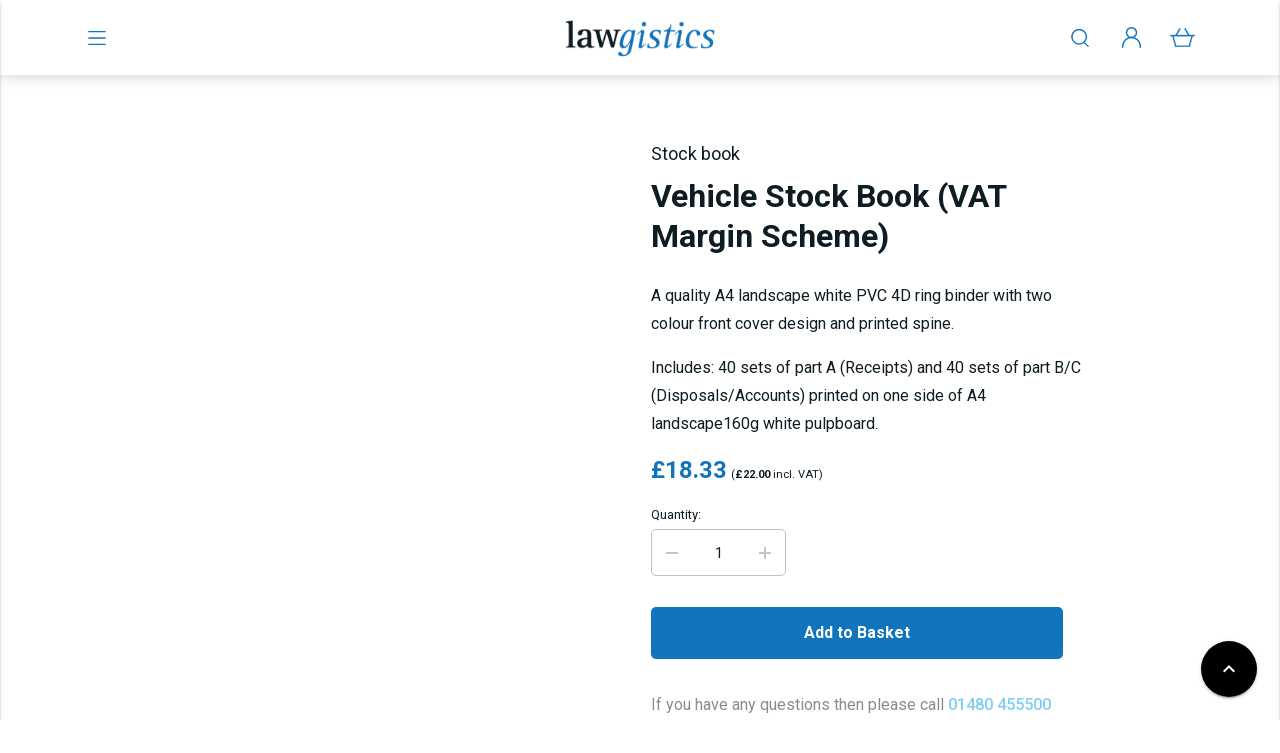

--- FILE ---
content_type: text/html; charset=UTF-8
request_url: https://www.lawgistics.co.uk/product/car-sales-vehicle-stock-book-vat-margin-scheme-for-selling-used-cars/
body_size: 20220
content:
<!DOCTYPE html>
<html lang="en-US">

<head>
    <meta charset="UTF-8">
    <style id="" media="all">/* fallback */
@font-face {
  font-family: 'Material Icons';
  font-style: normal;
  font-weight: 400;
  font-display: swap;
  src: url(/fonts.gstatic.com/s/materialicons/v145/flUhRq6tzZclQEJ-Vdg-IuiaDsNcIhQ8tQ.woff2) format('woff2');
}

.material-icons {
  font-family: 'Material Icons';
  font-weight: normal;
  font-style: normal;
  font-size: 24px;
  line-height: 1;
  letter-spacing: normal;
  text-transform: none;
  display: inline-block;
  white-space: nowrap;
  word-wrap: normal;
  direction: ltr;
  -webkit-font-feature-settings: 'liga';
  -webkit-font-smoothing: antialiased;
}
</style>
    <meta name="viewport" content="width=device-width, initial-scale=1.0" />
    <title>Vehicle Stock Book (VAT Margin Scheme) &#8211; Lawgistics</title>
<meta name='robots' content='max-image-preview:large' />
<link rel='dns-prefetch' href='//cdnjs.cloudflare.com' />
<link rel='dns-prefetch' href='//fonts.googleapis.com' />
<link rel="alternate" type="application/rss+xml" title="Lawgistics &raquo; Feed" href="https://www.lawgistics.co.uk/feed/" />
<link rel="alternate" type="application/rss+xml" title="Lawgistics &raquo; Comments Feed" href="https://www.lawgistics.co.uk/comments/feed/" />
<link rel="alternate" title="oEmbed (JSON)" type="application/json+oembed" href="https://www.lawgistics.co.uk/wp-json/oembed/1.0/embed?url=https%3A%2F%2Fwww.lawgistics.co.uk%2Fproduct%2Fcar-sales-vehicle-stock-book-vat-margin-scheme-for-selling-used-cars%2F" />
<link rel="alternate" title="oEmbed (XML)" type="text/xml+oembed" href="https://www.lawgistics.co.uk/wp-json/oembed/1.0/embed?url=https%3A%2F%2Fwww.lawgistics.co.uk%2Fproduct%2Fcar-sales-vehicle-stock-book-vat-margin-scheme-for-selling-used-cars%2F&#038;format=xml" />
<style id='wp-img-auto-sizes-contain-inline-css' type='text/css'>
img:is([sizes=auto i],[sizes^="auto," i]){contain-intrinsic-size:3000px 1500px}
/*# sourceURL=wp-img-auto-sizes-contain-inline-css */
</style>
<link rel='stylesheet' id='xm_material-style-css' href='https://www.lawgistics.co.uk/wp-content/themes/xm_material/css/materialize.min.css?ver=1656938567' type='text/css' media='' />
<link rel='stylesheet' id='cpt-styles-css' href='https://www.lawgistics.co.uk/wp-content/themes/xm_material/inc/cpts/css/cpt-style.css?ver=6.9' type='text/css' media='' />
<style id='wp-emoji-styles-inline-css' type='text/css'>

	img.wp-smiley, img.emoji {
		display: inline !important;
		border: none !important;
		box-shadow: none !important;
		height: 1em !important;
		width: 1em !important;
		margin: 0 0.07em !important;
		vertical-align: -0.1em !important;
		background: none !important;
		padding: 0 !important;
	}
/*# sourceURL=wp-emoji-styles-inline-css */
</style>
<link rel='stylesheet' id='wp-block-library-css' href='https://www.lawgistics.co.uk/wp-includes/css/dist/block-library/style.min.css?ver=6.9' type='text/css' media='all' />
<link rel='stylesheet' id='wc-blocks-style-css' href='https://www.lawgistics.co.uk/wp-content/plugins/woocommerce/assets/client/blocks/wc-blocks.css?ver=wc-10.4.3' type='text/css' media='all' />
<style id='global-styles-inline-css' type='text/css'>
:root{--wp--preset--aspect-ratio--square: 1;--wp--preset--aspect-ratio--4-3: 4/3;--wp--preset--aspect-ratio--3-4: 3/4;--wp--preset--aspect-ratio--3-2: 3/2;--wp--preset--aspect-ratio--2-3: 2/3;--wp--preset--aspect-ratio--16-9: 16/9;--wp--preset--aspect-ratio--9-16: 9/16;--wp--preset--color--black: #000000;--wp--preset--color--cyan-bluish-gray: #abb8c3;--wp--preset--color--white: #ffffff;--wp--preset--color--pale-pink: #f78da7;--wp--preset--color--vivid-red: #cf2e2e;--wp--preset--color--luminous-vivid-orange: #ff6900;--wp--preset--color--luminous-vivid-amber: #fcb900;--wp--preset--color--light-green-cyan: #7bdcb5;--wp--preset--color--vivid-green-cyan: #00d084;--wp--preset--color--pale-cyan-blue: #8ed1fc;--wp--preset--color--vivid-cyan-blue: #0693e3;--wp--preset--color--vivid-purple: #9b51e0;--wp--preset--color--foreground: #000000;--wp--preset--color--background: #ffffff;--wp--preset--color--primary: #1175BD;--wp--preset--color--secondary: #0e1c24;--wp--preset--color--gray-light: #f5f5f5;--wp--preset--color--gray-medium: #C6C6C6;--wp--preset--color--gray-dark: #0e1c24;--wp--preset--gradient--vivid-cyan-blue-to-vivid-purple: linear-gradient(135deg,rgb(6,147,227) 0%,rgb(155,81,224) 100%);--wp--preset--gradient--light-green-cyan-to-vivid-green-cyan: linear-gradient(135deg,rgb(122,220,180) 0%,rgb(0,208,130) 100%);--wp--preset--gradient--luminous-vivid-amber-to-luminous-vivid-orange: linear-gradient(135deg,rgb(252,185,0) 0%,rgb(255,105,0) 100%);--wp--preset--gradient--luminous-vivid-orange-to-vivid-red: linear-gradient(135deg,rgb(255,105,0) 0%,rgb(207,46,46) 100%);--wp--preset--gradient--very-light-gray-to-cyan-bluish-gray: linear-gradient(135deg,rgb(238,238,238) 0%,rgb(169,184,195) 100%);--wp--preset--gradient--cool-to-warm-spectrum: linear-gradient(135deg,rgb(74,234,220) 0%,rgb(151,120,209) 20%,rgb(207,42,186) 40%,rgb(238,44,130) 60%,rgb(251,105,98) 80%,rgb(254,248,76) 100%);--wp--preset--gradient--blush-light-purple: linear-gradient(135deg,rgb(255,206,236) 0%,rgb(152,150,240) 100%);--wp--preset--gradient--blush-bordeaux: linear-gradient(135deg,rgb(254,205,165) 0%,rgb(254,45,45) 50%,rgb(107,0,62) 100%);--wp--preset--gradient--luminous-dusk: linear-gradient(135deg,rgb(255,203,112) 0%,rgb(199,81,192) 50%,rgb(65,88,208) 100%);--wp--preset--gradient--pale-ocean: linear-gradient(135deg,rgb(255,245,203) 0%,rgb(182,227,212) 50%,rgb(51,167,181) 100%);--wp--preset--gradient--electric-grass: linear-gradient(135deg,rgb(202,248,128) 0%,rgb(113,206,126) 100%);--wp--preset--gradient--midnight: linear-gradient(135deg,rgb(2,3,129) 0%,rgb(40,116,252) 100%);--wp--preset--font-size--small: 0.875rem;--wp--preset--font-size--medium: 1.125rem;--wp--preset--font-size--large: 2.5rem;--wp--preset--font-size--x-large: 42px;--wp--preset--font-family--roboto: "Roboto", serif;--wp--preset--spacing--20: 0.44rem;--wp--preset--spacing--30: 0.67rem;--wp--preset--spacing--40: 1rem;--wp--preset--spacing--50: 1.5rem;--wp--preset--spacing--60: 2.25rem;--wp--preset--spacing--70: 3.38rem;--wp--preset--spacing--80: 5.06rem;--wp--preset--shadow--natural: 6px 6px 9px rgba(0, 0, 0, 0.2);--wp--preset--shadow--deep: 12px 12px 50px rgba(0, 0, 0, 0.4);--wp--preset--shadow--sharp: 6px 6px 0px rgba(0, 0, 0, 0.2);--wp--preset--shadow--outlined: 6px 6px 0px -3px rgb(255, 255, 255), 6px 6px rgb(0, 0, 0);--wp--preset--shadow--crisp: 6px 6px 0px rgb(0, 0, 0);--wp--custom--spacing--small: max(1.25rem, 5vw);--wp--custom--spacing--medium: clamp(2rem, 8vw, calc(4 * var(--wp--style--block-gap)));--wp--custom--spacing--large: clamp(4rem, 10vw, 8rem);--wp--custom--spacing--outer: 0;--wp--custom--typography--font-size--huge: clamp(2.25rem, 4vw, 2.75rem);--wp--custom--typography--font-size--gigantic: clamp(2.75rem, 6vw, 3.25rem);--wp--custom--typography--font-size--colossal: clamp(3.25rem, 8vw, 6.25rem);--wp--custom--typography--line-height--tiny: 1.15;--wp--custom--typography--line-height--small: 1.2;--wp--custom--typography--line-height--medium: 1.4;--wp--custom--typography--line-height--normal: 1.5;}:root { --wp--style--global--content-size: 844px;--wp--style--global--wide-size: 1200px; }:where(body) { margin: 0; }.wp-site-blocks > .alignleft { float: left; margin-right: 2em; }.wp-site-blocks > .alignright { float: right; margin-left: 2em; }.wp-site-blocks > .aligncenter { justify-content: center; margin-left: auto; margin-right: auto; }:where(.wp-site-blocks) > * { margin-block-start: 1.25rem; margin-block-end: 0; }:where(.wp-site-blocks) > :first-child { margin-block-start: 0; }:where(.wp-site-blocks) > :last-child { margin-block-end: 0; }:root { --wp--style--block-gap: 1.25rem; }:root :where(.is-layout-flow) > :first-child{margin-block-start: 0;}:root :where(.is-layout-flow) > :last-child{margin-block-end: 0;}:root :where(.is-layout-flow) > *{margin-block-start: 1.25rem;margin-block-end: 0;}:root :where(.is-layout-constrained) > :first-child{margin-block-start: 0;}:root :where(.is-layout-constrained) > :last-child{margin-block-end: 0;}:root :where(.is-layout-constrained) > *{margin-block-start: 1.25rem;margin-block-end: 0;}:root :where(.is-layout-flex){gap: 1.25rem;}:root :where(.is-layout-grid){gap: 1.25rem;}.is-layout-flow > .alignleft{float: left;margin-inline-start: 0;margin-inline-end: 2em;}.is-layout-flow > .alignright{float: right;margin-inline-start: 2em;margin-inline-end: 0;}.is-layout-flow > .aligncenter{margin-left: auto !important;margin-right: auto !important;}.is-layout-constrained > .alignleft{float: left;margin-inline-start: 0;margin-inline-end: 2em;}.is-layout-constrained > .alignright{float: right;margin-inline-start: 2em;margin-inline-end: 0;}.is-layout-constrained > .aligncenter{margin-left: auto !important;margin-right: auto !important;}.is-layout-constrained > :where(:not(.alignleft):not(.alignright):not(.alignfull)){max-width: var(--wp--style--global--content-size);margin-left: auto !important;margin-right: auto !important;}.is-layout-constrained > .alignwide{max-width: var(--wp--style--global--wide-size);}body .is-layout-flex{display: flex;}.is-layout-flex{flex-wrap: wrap;align-items: center;}.is-layout-flex > :is(*, div){margin: 0;}body .is-layout-grid{display: grid;}.is-layout-grid > :is(*, div){margin: 0;}body{background-color: var(--wp--preset--color--background);color: var(--wp--preset--color--secondary);font-family: var(--wp--preset--font-family--roboto);font-size: var(--wp--preset--font-size--medium);line-height: var(--wp--custom--typography--line-height--normal);padding-top: 0px;padding-right: 0px;padding-bottom: 0px;padding-left: 0px;}a:where(:not(.wp-element-button)){color: var(--wp--preset--color--secondary);text-decoration: underline;}h1{font-family: var(--wp--preset--font-family--roboto);font-size: 48px;font-weight: 500;line-height: 56px;}h2{font-family: var(--wp--preset--font-family--roboto);font-size: 40px;font-weight: 500;line-height: 48px;}h3{font-family: var(--wp--preset--font-family--roboto);font-size: 24px;font-weight: 500;line-height: 32px;}h4{font-family: var(--wp--preset--font-family--roboto);font-size: 20px;font-weight: 500;line-height: 28px;}h5{font-family: var(--wp--preset--font-family--roboto);font-size: 20px;font-weight: 500;line-height: 28px;}h6{font-family: var(--wp--preset--font-family--roboto);font-size: 18px;font-weight: 500;line-height: 24px;}:root :where(.wp-element-button, .wp-block-button__link){background-color: #32373c;border-width: 0;color: #fff;font-family: inherit;font-size: inherit;font-style: inherit;font-weight: inherit;letter-spacing: inherit;line-height: inherit;padding-top: calc(0.667em + 2px);padding-right: calc(1.333em + 2px);padding-bottom: calc(0.667em + 2px);padding-left: calc(1.333em + 2px);text-decoration: none;text-transform: inherit;}.has-black-color{color: var(--wp--preset--color--black) !important;}.has-cyan-bluish-gray-color{color: var(--wp--preset--color--cyan-bluish-gray) !important;}.has-white-color{color: var(--wp--preset--color--white) !important;}.has-pale-pink-color{color: var(--wp--preset--color--pale-pink) !important;}.has-vivid-red-color{color: var(--wp--preset--color--vivid-red) !important;}.has-luminous-vivid-orange-color{color: var(--wp--preset--color--luminous-vivid-orange) !important;}.has-luminous-vivid-amber-color{color: var(--wp--preset--color--luminous-vivid-amber) !important;}.has-light-green-cyan-color{color: var(--wp--preset--color--light-green-cyan) !important;}.has-vivid-green-cyan-color{color: var(--wp--preset--color--vivid-green-cyan) !important;}.has-pale-cyan-blue-color{color: var(--wp--preset--color--pale-cyan-blue) !important;}.has-vivid-cyan-blue-color{color: var(--wp--preset--color--vivid-cyan-blue) !important;}.has-vivid-purple-color{color: var(--wp--preset--color--vivid-purple) !important;}.has-foreground-color{color: var(--wp--preset--color--foreground) !important;}.has-background-color{color: var(--wp--preset--color--background) !important;}.has-primary-color{color: var(--wp--preset--color--primary) !important;}.has-secondary-color{color: var(--wp--preset--color--secondary) !important;}.has-gray-light-color{color: var(--wp--preset--color--gray-light) !important;}.has-gray-medium-color{color: var(--wp--preset--color--gray-medium) !important;}.has-gray-dark-color{color: var(--wp--preset--color--gray-dark) !important;}.has-black-background-color{background-color: var(--wp--preset--color--black) !important;}.has-cyan-bluish-gray-background-color{background-color: var(--wp--preset--color--cyan-bluish-gray) !important;}.has-white-background-color{background-color: var(--wp--preset--color--white) !important;}.has-pale-pink-background-color{background-color: var(--wp--preset--color--pale-pink) !important;}.has-vivid-red-background-color{background-color: var(--wp--preset--color--vivid-red) !important;}.has-luminous-vivid-orange-background-color{background-color: var(--wp--preset--color--luminous-vivid-orange) !important;}.has-luminous-vivid-amber-background-color{background-color: var(--wp--preset--color--luminous-vivid-amber) !important;}.has-light-green-cyan-background-color{background-color: var(--wp--preset--color--light-green-cyan) !important;}.has-vivid-green-cyan-background-color{background-color: var(--wp--preset--color--vivid-green-cyan) !important;}.has-pale-cyan-blue-background-color{background-color: var(--wp--preset--color--pale-cyan-blue) !important;}.has-vivid-cyan-blue-background-color{background-color: var(--wp--preset--color--vivid-cyan-blue) !important;}.has-vivid-purple-background-color{background-color: var(--wp--preset--color--vivid-purple) !important;}.has-foreground-background-color{background-color: var(--wp--preset--color--foreground) !important;}.has-background-background-color{background-color: var(--wp--preset--color--background) !important;}.has-primary-background-color{background-color: var(--wp--preset--color--primary) !important;}.has-secondary-background-color{background-color: var(--wp--preset--color--secondary) !important;}.has-gray-light-background-color{background-color: var(--wp--preset--color--gray-light) !important;}.has-gray-medium-background-color{background-color: var(--wp--preset--color--gray-medium) !important;}.has-gray-dark-background-color{background-color: var(--wp--preset--color--gray-dark) !important;}.has-black-border-color{border-color: var(--wp--preset--color--black) !important;}.has-cyan-bluish-gray-border-color{border-color: var(--wp--preset--color--cyan-bluish-gray) !important;}.has-white-border-color{border-color: var(--wp--preset--color--white) !important;}.has-pale-pink-border-color{border-color: var(--wp--preset--color--pale-pink) !important;}.has-vivid-red-border-color{border-color: var(--wp--preset--color--vivid-red) !important;}.has-luminous-vivid-orange-border-color{border-color: var(--wp--preset--color--luminous-vivid-orange) !important;}.has-luminous-vivid-amber-border-color{border-color: var(--wp--preset--color--luminous-vivid-amber) !important;}.has-light-green-cyan-border-color{border-color: var(--wp--preset--color--light-green-cyan) !important;}.has-vivid-green-cyan-border-color{border-color: var(--wp--preset--color--vivid-green-cyan) !important;}.has-pale-cyan-blue-border-color{border-color: var(--wp--preset--color--pale-cyan-blue) !important;}.has-vivid-cyan-blue-border-color{border-color: var(--wp--preset--color--vivid-cyan-blue) !important;}.has-vivid-purple-border-color{border-color: var(--wp--preset--color--vivid-purple) !important;}.has-foreground-border-color{border-color: var(--wp--preset--color--foreground) !important;}.has-background-border-color{border-color: var(--wp--preset--color--background) !important;}.has-primary-border-color{border-color: var(--wp--preset--color--primary) !important;}.has-secondary-border-color{border-color: var(--wp--preset--color--secondary) !important;}.has-gray-light-border-color{border-color: var(--wp--preset--color--gray-light) !important;}.has-gray-medium-border-color{border-color: var(--wp--preset--color--gray-medium) !important;}.has-gray-dark-border-color{border-color: var(--wp--preset--color--gray-dark) !important;}.has-vivid-cyan-blue-to-vivid-purple-gradient-background{background: var(--wp--preset--gradient--vivid-cyan-blue-to-vivid-purple) !important;}.has-light-green-cyan-to-vivid-green-cyan-gradient-background{background: var(--wp--preset--gradient--light-green-cyan-to-vivid-green-cyan) !important;}.has-luminous-vivid-amber-to-luminous-vivid-orange-gradient-background{background: var(--wp--preset--gradient--luminous-vivid-amber-to-luminous-vivid-orange) !important;}.has-luminous-vivid-orange-to-vivid-red-gradient-background{background: var(--wp--preset--gradient--luminous-vivid-orange-to-vivid-red) !important;}.has-very-light-gray-to-cyan-bluish-gray-gradient-background{background: var(--wp--preset--gradient--very-light-gray-to-cyan-bluish-gray) !important;}.has-cool-to-warm-spectrum-gradient-background{background: var(--wp--preset--gradient--cool-to-warm-spectrum) !important;}.has-blush-light-purple-gradient-background{background: var(--wp--preset--gradient--blush-light-purple) !important;}.has-blush-bordeaux-gradient-background{background: var(--wp--preset--gradient--blush-bordeaux) !important;}.has-luminous-dusk-gradient-background{background: var(--wp--preset--gradient--luminous-dusk) !important;}.has-pale-ocean-gradient-background{background: var(--wp--preset--gradient--pale-ocean) !important;}.has-electric-grass-gradient-background{background: var(--wp--preset--gradient--electric-grass) !important;}.has-midnight-gradient-background{background: var(--wp--preset--gradient--midnight) !important;}.has-small-font-size{font-size: var(--wp--preset--font-size--small) !important;}.has-medium-font-size{font-size: var(--wp--preset--font-size--medium) !important;}.has-large-font-size{font-size: var(--wp--preset--font-size--large) !important;}.has-x-large-font-size{font-size: var(--wp--preset--font-size--x-large) !important;}.has-roboto-font-family{font-family: var(--wp--preset--font-family--roboto) !important;}
/*# sourceURL=global-styles-inline-css */
</style>

<link rel='stylesheet' id='login-as-user-css' href='https://www.lawgistics.co.uk/wp-content/plugins/login-as-user/public/css/public.min.css?ver=1.5.2' type='text/css' media='all' />
<style id='woocommerce-inline-inline-css' type='text/css'>
.woocommerce form .form-row .required { visibility: visible; }
/*# sourceURL=woocommerce-inline-inline-css */
</style>
<link rel='stylesheet' id='jquery-ui-style-css' href='https://www.lawgistics.co.uk/wp-content/plugins/woocommerce-bookings/dist/jquery-ui-styles.css?ver=1.11.4-wc-bookings.2.2.9' type='text/css' media='all' />
<link rel='stylesheet' id='wc-bookings-styles-css' href='https://www.lawgistics.co.uk/wp-content/plugins/woocommerce-bookings/dist/frontend.css?ver=2.2.9' type='text/css' media='all' />
<style id="wpb-google-fonts-css" media="all">/* cyrillic-ext */
@font-face {
  font-family: 'Roboto';
  font-style: normal;
  font-weight: 400;
  font-stretch: 100%;
  font-display: swap;
  src: url(/fonts.gstatic.com/s/roboto/v50/KFO7CnqEu92Fr1ME7kSn66aGLdTylUAMa3GUBHMdazTgWw.woff2) format('woff2');
  unicode-range: U+0460-052F, U+1C80-1C8A, U+20B4, U+2DE0-2DFF, U+A640-A69F, U+FE2E-FE2F;
}
/* cyrillic */
@font-face {
  font-family: 'Roboto';
  font-style: normal;
  font-weight: 400;
  font-stretch: 100%;
  font-display: swap;
  src: url(/fonts.gstatic.com/s/roboto/v50/KFO7CnqEu92Fr1ME7kSn66aGLdTylUAMa3iUBHMdazTgWw.woff2) format('woff2');
  unicode-range: U+0301, U+0400-045F, U+0490-0491, U+04B0-04B1, U+2116;
}
/* greek-ext */
@font-face {
  font-family: 'Roboto';
  font-style: normal;
  font-weight: 400;
  font-stretch: 100%;
  font-display: swap;
  src: url(/fonts.gstatic.com/s/roboto/v50/KFO7CnqEu92Fr1ME7kSn66aGLdTylUAMa3CUBHMdazTgWw.woff2) format('woff2');
  unicode-range: U+1F00-1FFF;
}
/* greek */
@font-face {
  font-family: 'Roboto';
  font-style: normal;
  font-weight: 400;
  font-stretch: 100%;
  font-display: swap;
  src: url(/fonts.gstatic.com/s/roboto/v50/KFO7CnqEu92Fr1ME7kSn66aGLdTylUAMa3-UBHMdazTgWw.woff2) format('woff2');
  unicode-range: U+0370-0377, U+037A-037F, U+0384-038A, U+038C, U+038E-03A1, U+03A3-03FF;
}
/* math */
@font-face {
  font-family: 'Roboto';
  font-style: normal;
  font-weight: 400;
  font-stretch: 100%;
  font-display: swap;
  src: url(/fonts.gstatic.com/s/roboto/v50/KFO7CnqEu92Fr1ME7kSn66aGLdTylUAMawCUBHMdazTgWw.woff2) format('woff2');
  unicode-range: U+0302-0303, U+0305, U+0307-0308, U+0310, U+0312, U+0315, U+031A, U+0326-0327, U+032C, U+032F-0330, U+0332-0333, U+0338, U+033A, U+0346, U+034D, U+0391-03A1, U+03A3-03A9, U+03B1-03C9, U+03D1, U+03D5-03D6, U+03F0-03F1, U+03F4-03F5, U+2016-2017, U+2034-2038, U+203C, U+2040, U+2043, U+2047, U+2050, U+2057, U+205F, U+2070-2071, U+2074-208E, U+2090-209C, U+20D0-20DC, U+20E1, U+20E5-20EF, U+2100-2112, U+2114-2115, U+2117-2121, U+2123-214F, U+2190, U+2192, U+2194-21AE, U+21B0-21E5, U+21F1-21F2, U+21F4-2211, U+2213-2214, U+2216-22FF, U+2308-230B, U+2310, U+2319, U+231C-2321, U+2336-237A, U+237C, U+2395, U+239B-23B7, U+23D0, U+23DC-23E1, U+2474-2475, U+25AF, U+25B3, U+25B7, U+25BD, U+25C1, U+25CA, U+25CC, U+25FB, U+266D-266F, U+27C0-27FF, U+2900-2AFF, U+2B0E-2B11, U+2B30-2B4C, U+2BFE, U+3030, U+FF5B, U+FF5D, U+1D400-1D7FF, U+1EE00-1EEFF;
}
/* symbols */
@font-face {
  font-family: 'Roboto';
  font-style: normal;
  font-weight: 400;
  font-stretch: 100%;
  font-display: swap;
  src: url(/fonts.gstatic.com/s/roboto/v50/KFO7CnqEu92Fr1ME7kSn66aGLdTylUAMaxKUBHMdazTgWw.woff2) format('woff2');
  unicode-range: U+0001-000C, U+000E-001F, U+007F-009F, U+20DD-20E0, U+20E2-20E4, U+2150-218F, U+2190, U+2192, U+2194-2199, U+21AF, U+21E6-21F0, U+21F3, U+2218-2219, U+2299, U+22C4-22C6, U+2300-243F, U+2440-244A, U+2460-24FF, U+25A0-27BF, U+2800-28FF, U+2921-2922, U+2981, U+29BF, U+29EB, U+2B00-2BFF, U+4DC0-4DFF, U+FFF9-FFFB, U+10140-1018E, U+10190-1019C, U+101A0, U+101D0-101FD, U+102E0-102FB, U+10E60-10E7E, U+1D2C0-1D2D3, U+1D2E0-1D37F, U+1F000-1F0FF, U+1F100-1F1AD, U+1F1E6-1F1FF, U+1F30D-1F30F, U+1F315, U+1F31C, U+1F31E, U+1F320-1F32C, U+1F336, U+1F378, U+1F37D, U+1F382, U+1F393-1F39F, U+1F3A7-1F3A8, U+1F3AC-1F3AF, U+1F3C2, U+1F3C4-1F3C6, U+1F3CA-1F3CE, U+1F3D4-1F3E0, U+1F3ED, U+1F3F1-1F3F3, U+1F3F5-1F3F7, U+1F408, U+1F415, U+1F41F, U+1F426, U+1F43F, U+1F441-1F442, U+1F444, U+1F446-1F449, U+1F44C-1F44E, U+1F453, U+1F46A, U+1F47D, U+1F4A3, U+1F4B0, U+1F4B3, U+1F4B9, U+1F4BB, U+1F4BF, U+1F4C8-1F4CB, U+1F4D6, U+1F4DA, U+1F4DF, U+1F4E3-1F4E6, U+1F4EA-1F4ED, U+1F4F7, U+1F4F9-1F4FB, U+1F4FD-1F4FE, U+1F503, U+1F507-1F50B, U+1F50D, U+1F512-1F513, U+1F53E-1F54A, U+1F54F-1F5FA, U+1F610, U+1F650-1F67F, U+1F687, U+1F68D, U+1F691, U+1F694, U+1F698, U+1F6AD, U+1F6B2, U+1F6B9-1F6BA, U+1F6BC, U+1F6C6-1F6CF, U+1F6D3-1F6D7, U+1F6E0-1F6EA, U+1F6F0-1F6F3, U+1F6F7-1F6FC, U+1F700-1F7FF, U+1F800-1F80B, U+1F810-1F847, U+1F850-1F859, U+1F860-1F887, U+1F890-1F8AD, U+1F8B0-1F8BB, U+1F8C0-1F8C1, U+1F900-1F90B, U+1F93B, U+1F946, U+1F984, U+1F996, U+1F9E9, U+1FA00-1FA6F, U+1FA70-1FA7C, U+1FA80-1FA89, U+1FA8F-1FAC6, U+1FACE-1FADC, U+1FADF-1FAE9, U+1FAF0-1FAF8, U+1FB00-1FBFF;
}
/* vietnamese */
@font-face {
  font-family: 'Roboto';
  font-style: normal;
  font-weight: 400;
  font-stretch: 100%;
  font-display: swap;
  src: url(/fonts.gstatic.com/s/roboto/v50/KFO7CnqEu92Fr1ME7kSn66aGLdTylUAMa3OUBHMdazTgWw.woff2) format('woff2');
  unicode-range: U+0102-0103, U+0110-0111, U+0128-0129, U+0168-0169, U+01A0-01A1, U+01AF-01B0, U+0300-0301, U+0303-0304, U+0308-0309, U+0323, U+0329, U+1EA0-1EF9, U+20AB;
}
/* latin-ext */
@font-face {
  font-family: 'Roboto';
  font-style: normal;
  font-weight: 400;
  font-stretch: 100%;
  font-display: swap;
  src: url(/fonts.gstatic.com/s/roboto/v50/KFO7CnqEu92Fr1ME7kSn66aGLdTylUAMa3KUBHMdazTgWw.woff2) format('woff2');
  unicode-range: U+0100-02BA, U+02BD-02C5, U+02C7-02CC, U+02CE-02D7, U+02DD-02FF, U+0304, U+0308, U+0329, U+1D00-1DBF, U+1E00-1E9F, U+1EF2-1EFF, U+2020, U+20A0-20AB, U+20AD-20C0, U+2113, U+2C60-2C7F, U+A720-A7FF;
}
/* latin */
@font-face {
  font-family: 'Roboto';
  font-style: normal;
  font-weight: 400;
  font-stretch: 100%;
  font-display: swap;
  src: url(/fonts.gstatic.com/s/roboto/v50/KFO7CnqEu92Fr1ME7kSn66aGLdTylUAMa3yUBHMdazQ.woff2) format('woff2');
  unicode-range: U+0000-00FF, U+0131, U+0152-0153, U+02BB-02BC, U+02C6, U+02DA, U+02DC, U+0304, U+0308, U+0329, U+2000-206F, U+20AC, U+2122, U+2191, U+2193, U+2212, U+2215, U+FEFF, U+FFFD;
}
/* cyrillic-ext */
@font-face {
  font-family: 'Roboto';
  font-style: normal;
  font-weight: 500;
  font-stretch: 100%;
  font-display: swap;
  src: url(/fonts.gstatic.com/s/roboto/v50/KFO7CnqEu92Fr1ME7kSn66aGLdTylUAMa3GUBHMdazTgWw.woff2) format('woff2');
  unicode-range: U+0460-052F, U+1C80-1C8A, U+20B4, U+2DE0-2DFF, U+A640-A69F, U+FE2E-FE2F;
}
/* cyrillic */
@font-face {
  font-family: 'Roboto';
  font-style: normal;
  font-weight: 500;
  font-stretch: 100%;
  font-display: swap;
  src: url(/fonts.gstatic.com/s/roboto/v50/KFO7CnqEu92Fr1ME7kSn66aGLdTylUAMa3iUBHMdazTgWw.woff2) format('woff2');
  unicode-range: U+0301, U+0400-045F, U+0490-0491, U+04B0-04B1, U+2116;
}
/* greek-ext */
@font-face {
  font-family: 'Roboto';
  font-style: normal;
  font-weight: 500;
  font-stretch: 100%;
  font-display: swap;
  src: url(/fonts.gstatic.com/s/roboto/v50/KFO7CnqEu92Fr1ME7kSn66aGLdTylUAMa3CUBHMdazTgWw.woff2) format('woff2');
  unicode-range: U+1F00-1FFF;
}
/* greek */
@font-face {
  font-family: 'Roboto';
  font-style: normal;
  font-weight: 500;
  font-stretch: 100%;
  font-display: swap;
  src: url(/fonts.gstatic.com/s/roboto/v50/KFO7CnqEu92Fr1ME7kSn66aGLdTylUAMa3-UBHMdazTgWw.woff2) format('woff2');
  unicode-range: U+0370-0377, U+037A-037F, U+0384-038A, U+038C, U+038E-03A1, U+03A3-03FF;
}
/* math */
@font-face {
  font-family: 'Roboto';
  font-style: normal;
  font-weight: 500;
  font-stretch: 100%;
  font-display: swap;
  src: url(/fonts.gstatic.com/s/roboto/v50/KFO7CnqEu92Fr1ME7kSn66aGLdTylUAMawCUBHMdazTgWw.woff2) format('woff2');
  unicode-range: U+0302-0303, U+0305, U+0307-0308, U+0310, U+0312, U+0315, U+031A, U+0326-0327, U+032C, U+032F-0330, U+0332-0333, U+0338, U+033A, U+0346, U+034D, U+0391-03A1, U+03A3-03A9, U+03B1-03C9, U+03D1, U+03D5-03D6, U+03F0-03F1, U+03F4-03F5, U+2016-2017, U+2034-2038, U+203C, U+2040, U+2043, U+2047, U+2050, U+2057, U+205F, U+2070-2071, U+2074-208E, U+2090-209C, U+20D0-20DC, U+20E1, U+20E5-20EF, U+2100-2112, U+2114-2115, U+2117-2121, U+2123-214F, U+2190, U+2192, U+2194-21AE, U+21B0-21E5, U+21F1-21F2, U+21F4-2211, U+2213-2214, U+2216-22FF, U+2308-230B, U+2310, U+2319, U+231C-2321, U+2336-237A, U+237C, U+2395, U+239B-23B7, U+23D0, U+23DC-23E1, U+2474-2475, U+25AF, U+25B3, U+25B7, U+25BD, U+25C1, U+25CA, U+25CC, U+25FB, U+266D-266F, U+27C0-27FF, U+2900-2AFF, U+2B0E-2B11, U+2B30-2B4C, U+2BFE, U+3030, U+FF5B, U+FF5D, U+1D400-1D7FF, U+1EE00-1EEFF;
}
/* symbols */
@font-face {
  font-family: 'Roboto';
  font-style: normal;
  font-weight: 500;
  font-stretch: 100%;
  font-display: swap;
  src: url(/fonts.gstatic.com/s/roboto/v50/KFO7CnqEu92Fr1ME7kSn66aGLdTylUAMaxKUBHMdazTgWw.woff2) format('woff2');
  unicode-range: U+0001-000C, U+000E-001F, U+007F-009F, U+20DD-20E0, U+20E2-20E4, U+2150-218F, U+2190, U+2192, U+2194-2199, U+21AF, U+21E6-21F0, U+21F3, U+2218-2219, U+2299, U+22C4-22C6, U+2300-243F, U+2440-244A, U+2460-24FF, U+25A0-27BF, U+2800-28FF, U+2921-2922, U+2981, U+29BF, U+29EB, U+2B00-2BFF, U+4DC0-4DFF, U+FFF9-FFFB, U+10140-1018E, U+10190-1019C, U+101A0, U+101D0-101FD, U+102E0-102FB, U+10E60-10E7E, U+1D2C0-1D2D3, U+1D2E0-1D37F, U+1F000-1F0FF, U+1F100-1F1AD, U+1F1E6-1F1FF, U+1F30D-1F30F, U+1F315, U+1F31C, U+1F31E, U+1F320-1F32C, U+1F336, U+1F378, U+1F37D, U+1F382, U+1F393-1F39F, U+1F3A7-1F3A8, U+1F3AC-1F3AF, U+1F3C2, U+1F3C4-1F3C6, U+1F3CA-1F3CE, U+1F3D4-1F3E0, U+1F3ED, U+1F3F1-1F3F3, U+1F3F5-1F3F7, U+1F408, U+1F415, U+1F41F, U+1F426, U+1F43F, U+1F441-1F442, U+1F444, U+1F446-1F449, U+1F44C-1F44E, U+1F453, U+1F46A, U+1F47D, U+1F4A3, U+1F4B0, U+1F4B3, U+1F4B9, U+1F4BB, U+1F4BF, U+1F4C8-1F4CB, U+1F4D6, U+1F4DA, U+1F4DF, U+1F4E3-1F4E6, U+1F4EA-1F4ED, U+1F4F7, U+1F4F9-1F4FB, U+1F4FD-1F4FE, U+1F503, U+1F507-1F50B, U+1F50D, U+1F512-1F513, U+1F53E-1F54A, U+1F54F-1F5FA, U+1F610, U+1F650-1F67F, U+1F687, U+1F68D, U+1F691, U+1F694, U+1F698, U+1F6AD, U+1F6B2, U+1F6B9-1F6BA, U+1F6BC, U+1F6C6-1F6CF, U+1F6D3-1F6D7, U+1F6E0-1F6EA, U+1F6F0-1F6F3, U+1F6F7-1F6FC, U+1F700-1F7FF, U+1F800-1F80B, U+1F810-1F847, U+1F850-1F859, U+1F860-1F887, U+1F890-1F8AD, U+1F8B0-1F8BB, U+1F8C0-1F8C1, U+1F900-1F90B, U+1F93B, U+1F946, U+1F984, U+1F996, U+1F9E9, U+1FA00-1FA6F, U+1FA70-1FA7C, U+1FA80-1FA89, U+1FA8F-1FAC6, U+1FACE-1FADC, U+1FADF-1FAE9, U+1FAF0-1FAF8, U+1FB00-1FBFF;
}
/* vietnamese */
@font-face {
  font-family: 'Roboto';
  font-style: normal;
  font-weight: 500;
  font-stretch: 100%;
  font-display: swap;
  src: url(/fonts.gstatic.com/s/roboto/v50/KFO7CnqEu92Fr1ME7kSn66aGLdTylUAMa3OUBHMdazTgWw.woff2) format('woff2');
  unicode-range: U+0102-0103, U+0110-0111, U+0128-0129, U+0168-0169, U+01A0-01A1, U+01AF-01B0, U+0300-0301, U+0303-0304, U+0308-0309, U+0323, U+0329, U+1EA0-1EF9, U+20AB;
}
/* latin-ext */
@font-face {
  font-family: 'Roboto';
  font-style: normal;
  font-weight: 500;
  font-stretch: 100%;
  font-display: swap;
  src: url(/fonts.gstatic.com/s/roboto/v50/KFO7CnqEu92Fr1ME7kSn66aGLdTylUAMa3KUBHMdazTgWw.woff2) format('woff2');
  unicode-range: U+0100-02BA, U+02BD-02C5, U+02C7-02CC, U+02CE-02D7, U+02DD-02FF, U+0304, U+0308, U+0329, U+1D00-1DBF, U+1E00-1E9F, U+1EF2-1EFF, U+2020, U+20A0-20AB, U+20AD-20C0, U+2113, U+2C60-2C7F, U+A720-A7FF;
}
/* latin */
@font-face {
  font-family: 'Roboto';
  font-style: normal;
  font-weight: 500;
  font-stretch: 100%;
  font-display: swap;
  src: url(/fonts.gstatic.com/s/roboto/v50/KFO7CnqEu92Fr1ME7kSn66aGLdTylUAMa3yUBHMdazQ.woff2) format('woff2');
  unicode-range: U+0000-00FF, U+0131, U+0152-0153, U+02BB-02BC, U+02C6, U+02DA, U+02DC, U+0304, U+0308, U+0329, U+2000-206F, U+20AC, U+2122, U+2191, U+2193, U+2212, U+2215, U+FEFF, U+FFFD;
}
/* cyrillic-ext */
@font-face {
  font-family: 'Roboto';
  font-style: normal;
  font-weight: 700;
  font-stretch: 100%;
  font-display: swap;
  src: url(/fonts.gstatic.com/s/roboto/v50/KFO7CnqEu92Fr1ME7kSn66aGLdTylUAMa3GUBHMdazTgWw.woff2) format('woff2');
  unicode-range: U+0460-052F, U+1C80-1C8A, U+20B4, U+2DE0-2DFF, U+A640-A69F, U+FE2E-FE2F;
}
/* cyrillic */
@font-face {
  font-family: 'Roboto';
  font-style: normal;
  font-weight: 700;
  font-stretch: 100%;
  font-display: swap;
  src: url(/fonts.gstatic.com/s/roboto/v50/KFO7CnqEu92Fr1ME7kSn66aGLdTylUAMa3iUBHMdazTgWw.woff2) format('woff2');
  unicode-range: U+0301, U+0400-045F, U+0490-0491, U+04B0-04B1, U+2116;
}
/* greek-ext */
@font-face {
  font-family: 'Roboto';
  font-style: normal;
  font-weight: 700;
  font-stretch: 100%;
  font-display: swap;
  src: url(/fonts.gstatic.com/s/roboto/v50/KFO7CnqEu92Fr1ME7kSn66aGLdTylUAMa3CUBHMdazTgWw.woff2) format('woff2');
  unicode-range: U+1F00-1FFF;
}
/* greek */
@font-face {
  font-family: 'Roboto';
  font-style: normal;
  font-weight: 700;
  font-stretch: 100%;
  font-display: swap;
  src: url(/fonts.gstatic.com/s/roboto/v50/KFO7CnqEu92Fr1ME7kSn66aGLdTylUAMa3-UBHMdazTgWw.woff2) format('woff2');
  unicode-range: U+0370-0377, U+037A-037F, U+0384-038A, U+038C, U+038E-03A1, U+03A3-03FF;
}
/* math */
@font-face {
  font-family: 'Roboto';
  font-style: normal;
  font-weight: 700;
  font-stretch: 100%;
  font-display: swap;
  src: url(/fonts.gstatic.com/s/roboto/v50/KFO7CnqEu92Fr1ME7kSn66aGLdTylUAMawCUBHMdazTgWw.woff2) format('woff2');
  unicode-range: U+0302-0303, U+0305, U+0307-0308, U+0310, U+0312, U+0315, U+031A, U+0326-0327, U+032C, U+032F-0330, U+0332-0333, U+0338, U+033A, U+0346, U+034D, U+0391-03A1, U+03A3-03A9, U+03B1-03C9, U+03D1, U+03D5-03D6, U+03F0-03F1, U+03F4-03F5, U+2016-2017, U+2034-2038, U+203C, U+2040, U+2043, U+2047, U+2050, U+2057, U+205F, U+2070-2071, U+2074-208E, U+2090-209C, U+20D0-20DC, U+20E1, U+20E5-20EF, U+2100-2112, U+2114-2115, U+2117-2121, U+2123-214F, U+2190, U+2192, U+2194-21AE, U+21B0-21E5, U+21F1-21F2, U+21F4-2211, U+2213-2214, U+2216-22FF, U+2308-230B, U+2310, U+2319, U+231C-2321, U+2336-237A, U+237C, U+2395, U+239B-23B7, U+23D0, U+23DC-23E1, U+2474-2475, U+25AF, U+25B3, U+25B7, U+25BD, U+25C1, U+25CA, U+25CC, U+25FB, U+266D-266F, U+27C0-27FF, U+2900-2AFF, U+2B0E-2B11, U+2B30-2B4C, U+2BFE, U+3030, U+FF5B, U+FF5D, U+1D400-1D7FF, U+1EE00-1EEFF;
}
/* symbols */
@font-face {
  font-family: 'Roboto';
  font-style: normal;
  font-weight: 700;
  font-stretch: 100%;
  font-display: swap;
  src: url(/fonts.gstatic.com/s/roboto/v50/KFO7CnqEu92Fr1ME7kSn66aGLdTylUAMaxKUBHMdazTgWw.woff2) format('woff2');
  unicode-range: U+0001-000C, U+000E-001F, U+007F-009F, U+20DD-20E0, U+20E2-20E4, U+2150-218F, U+2190, U+2192, U+2194-2199, U+21AF, U+21E6-21F0, U+21F3, U+2218-2219, U+2299, U+22C4-22C6, U+2300-243F, U+2440-244A, U+2460-24FF, U+25A0-27BF, U+2800-28FF, U+2921-2922, U+2981, U+29BF, U+29EB, U+2B00-2BFF, U+4DC0-4DFF, U+FFF9-FFFB, U+10140-1018E, U+10190-1019C, U+101A0, U+101D0-101FD, U+102E0-102FB, U+10E60-10E7E, U+1D2C0-1D2D3, U+1D2E0-1D37F, U+1F000-1F0FF, U+1F100-1F1AD, U+1F1E6-1F1FF, U+1F30D-1F30F, U+1F315, U+1F31C, U+1F31E, U+1F320-1F32C, U+1F336, U+1F378, U+1F37D, U+1F382, U+1F393-1F39F, U+1F3A7-1F3A8, U+1F3AC-1F3AF, U+1F3C2, U+1F3C4-1F3C6, U+1F3CA-1F3CE, U+1F3D4-1F3E0, U+1F3ED, U+1F3F1-1F3F3, U+1F3F5-1F3F7, U+1F408, U+1F415, U+1F41F, U+1F426, U+1F43F, U+1F441-1F442, U+1F444, U+1F446-1F449, U+1F44C-1F44E, U+1F453, U+1F46A, U+1F47D, U+1F4A3, U+1F4B0, U+1F4B3, U+1F4B9, U+1F4BB, U+1F4BF, U+1F4C8-1F4CB, U+1F4D6, U+1F4DA, U+1F4DF, U+1F4E3-1F4E6, U+1F4EA-1F4ED, U+1F4F7, U+1F4F9-1F4FB, U+1F4FD-1F4FE, U+1F503, U+1F507-1F50B, U+1F50D, U+1F512-1F513, U+1F53E-1F54A, U+1F54F-1F5FA, U+1F610, U+1F650-1F67F, U+1F687, U+1F68D, U+1F691, U+1F694, U+1F698, U+1F6AD, U+1F6B2, U+1F6B9-1F6BA, U+1F6BC, U+1F6C6-1F6CF, U+1F6D3-1F6D7, U+1F6E0-1F6EA, U+1F6F0-1F6F3, U+1F6F7-1F6FC, U+1F700-1F7FF, U+1F800-1F80B, U+1F810-1F847, U+1F850-1F859, U+1F860-1F887, U+1F890-1F8AD, U+1F8B0-1F8BB, U+1F8C0-1F8C1, U+1F900-1F90B, U+1F93B, U+1F946, U+1F984, U+1F996, U+1F9E9, U+1FA00-1FA6F, U+1FA70-1FA7C, U+1FA80-1FA89, U+1FA8F-1FAC6, U+1FACE-1FADC, U+1FADF-1FAE9, U+1FAF0-1FAF8, U+1FB00-1FBFF;
}
/* vietnamese */
@font-face {
  font-family: 'Roboto';
  font-style: normal;
  font-weight: 700;
  font-stretch: 100%;
  font-display: swap;
  src: url(/fonts.gstatic.com/s/roboto/v50/KFO7CnqEu92Fr1ME7kSn66aGLdTylUAMa3OUBHMdazTgWw.woff2) format('woff2');
  unicode-range: U+0102-0103, U+0110-0111, U+0128-0129, U+0168-0169, U+01A0-01A1, U+01AF-01B0, U+0300-0301, U+0303-0304, U+0308-0309, U+0323, U+0329, U+1EA0-1EF9, U+20AB;
}
/* latin-ext */
@font-face {
  font-family: 'Roboto';
  font-style: normal;
  font-weight: 700;
  font-stretch: 100%;
  font-display: swap;
  src: url(/fonts.gstatic.com/s/roboto/v50/KFO7CnqEu92Fr1ME7kSn66aGLdTylUAMa3KUBHMdazTgWw.woff2) format('woff2');
  unicode-range: U+0100-02BA, U+02BD-02C5, U+02C7-02CC, U+02CE-02D7, U+02DD-02FF, U+0304, U+0308, U+0329, U+1D00-1DBF, U+1E00-1E9F, U+1EF2-1EFF, U+2020, U+20A0-20AB, U+20AD-20C0, U+2113, U+2C60-2C7F, U+A720-A7FF;
}
/* latin */
@font-face {
  font-family: 'Roboto';
  font-style: normal;
  font-weight: 700;
  font-stretch: 100%;
  font-display: swap;
  src: url(/fonts.gstatic.com/s/roboto/v50/KFO7CnqEu92Fr1ME7kSn66aGLdTylUAMa3yUBHMdazQ.woff2) format('woff2');
  unicode-range: U+0000-00FF, U+0131, U+0152-0153, U+02BB-02BC, U+02C6, U+02DA, U+02DC, U+0304, U+0308, U+0329, U+2000-206F, U+20AC, U+2122, U+2191, U+2193, U+2212, U+2215, U+FEFF, U+FFFD;
}
</style>
<link rel='stylesheet' id='style-css' href='https://www.lawgistics.co.uk/wp-content/themes/xm_material/style.css?ver=1.1.0' type='text/css' media='all' />
<script type="text/javascript" src="https://www.lawgistics.co.uk/wp-includes/js/jquery/jquery.min.js?ver=3.7.1" id="jquery-core-js"></script>
<script type="text/javascript" src="https://www.lawgistics.co.uk/wp-includes/js/jquery/jquery-migrate.min.js?ver=3.4.1" id="jquery-migrate-js"></script>
<script type="text/javascript" src="https://www.lawgistics.co.uk/wp-content/plugins/login-as-user/public/js/public.min.js?ver=1.5.2" id="login-as-user-js"></script>
<script type="text/javascript" src="https://www.lawgistics.co.uk/wp-content/plugins/woocommerce/assets/js/jquery-blockui/jquery.blockUI.min.js?ver=2.7.0-wc.10.4.3" id="wc-jquery-blockui-js" defer="defer" data-wp-strategy="defer"></script>
<script type="text/javascript" id="wc-add-to-cart-js-extra">
/* <![CDATA[ */
var wc_add_to_cart_params = {"ajax_url":"/wp-admin/admin-ajax.php","wc_ajax_url":"/?wc-ajax=%%endpoint%%","i18n_view_cart":"View cart","cart_url":"https://www.lawgistics.co.uk/cart/","is_cart":"","cart_redirect_after_add":"no"};
//# sourceURL=wc-add-to-cart-js-extra
/* ]]> */
</script>
<script type="text/javascript" src="https://www.lawgistics.co.uk/wp-content/plugins/woocommerce/assets/js/frontend/add-to-cart.min.js?ver=10.4.3" id="wc-add-to-cart-js" defer="defer" data-wp-strategy="defer"></script>
<script type="text/javascript" id="wc-single-product-js-extra">
/* <![CDATA[ */
var wc_single_product_params = {"i18n_required_rating_text":"Please select a rating","i18n_rating_options":["1 of 5 stars","2 of 5 stars","3 of 5 stars","4 of 5 stars","5 of 5 stars"],"i18n_product_gallery_trigger_text":"View full-screen image gallery","review_rating_required":"yes","flexslider":{"rtl":false,"animation":"slide","smoothHeight":true,"directionNav":false,"controlNav":"thumbnails","slideshow":false,"animationSpeed":500,"animationLoop":false,"allowOneSlide":false},"zoom_enabled":"","zoom_options":[],"photoswipe_enabled":"","photoswipe_options":{"shareEl":false,"closeOnScroll":false,"history":false,"hideAnimationDuration":0,"showAnimationDuration":0},"flexslider_enabled":""};
//# sourceURL=wc-single-product-js-extra
/* ]]> */
</script>
<script type="text/javascript" src="https://www.lawgistics.co.uk/wp-content/plugins/woocommerce/assets/js/frontend/single-product.min.js?ver=10.4.3" id="wc-single-product-js" defer="defer" data-wp-strategy="defer"></script>
<script type="text/javascript" src="https://www.lawgistics.co.uk/wp-content/plugins/woocommerce/assets/js/js-cookie/js.cookie.min.js?ver=2.1.4-wc.10.4.3" id="wc-js-cookie-js" defer="defer" data-wp-strategy="defer"></script>
<script type="text/javascript" id="woocommerce-js-extra">
/* <![CDATA[ */
var woocommerce_params = {"ajax_url":"/wp-admin/admin-ajax.php","wc_ajax_url":"/?wc-ajax=%%endpoint%%","i18n_password_show":"Show password","i18n_password_hide":"Hide password"};
//# sourceURL=woocommerce-js-extra
/* ]]> */
</script>
<script type="text/javascript" src="https://www.lawgistics.co.uk/wp-content/plugins/woocommerce/assets/js/frontend/woocommerce.min.js?ver=10.4.3" id="woocommerce-js" defer="defer" data-wp-strategy="defer"></script>
<link rel="https://api.w.org/" href="https://www.lawgistics.co.uk/wp-json/" /><link rel="alternate" title="JSON" type="application/json" href="https://www.lawgistics.co.uk/wp-json/wp/v2/product/5554" /><link rel="EditURI" type="application/rsd+xml" title="RSD" href="https://www.lawgistics.co.uk/xmlrpc.php?rsd" />
<meta name="generator" content="WordPress 6.9" />
<meta name="generator" content="WooCommerce 10.4.3" />
<link rel="canonical" href="https://www.lawgistics.co.uk/product/car-sales-vehicle-stock-book-vat-margin-scheme-for-selling-used-cars/" />
<link rel='shortlink' href='https://www.lawgistics.co.uk/?p=5554' />
	<noscript><style>.woocommerce-product-gallery{ opacity: 1 !important; }</style></noscript>
	<style type="text/css">.recentcomments a{display:inline !important;padding:0 !important;margin:0 !important;}</style><link rel="icon" href="https://www.lawgistics.co.uk/wp-content/uploads/2021/02/cropped-favicon-32x32.png" sizes="32x32" />
<link rel="icon" href="https://www.lawgistics.co.uk/wp-content/uploads/2021/02/cropped-favicon-192x192.png" sizes="192x192" />
<link rel="apple-touch-icon" href="https://www.lawgistics.co.uk/wp-content/uploads/2021/02/cropped-favicon-180x180.png" />
<meta name="msapplication-TileImage" content="https://www.lawgistics.co.uk/wp-content/uploads/2021/02/cropped-favicon-270x270.png" />
    <style>
        div#wpadminbar {
            top: auto;
            bottom: 0;
            position: fixed;
        }

        .ab-sub-wrapper {
            bottom: 32px;
        }

        html[lang] {
            margin-top: 0 !important;
            margin-bottom: 32px !important;
        }

        @media screen and (max-width: 782px) {
            .ab-sub-wrapper {
                bottom: 46px;
            }

            html[lang] {
                margin-bottom: 46px !important;
            }
        }
    </style>
    <link rel='stylesheet' id='swiper-css' href='https://cdn.jsdelivr.net/npm/swiper@11/swiper-bundle.min.css?ver=8' type='text/css' media='all' />
<link rel='stylesheet' id='wpforms-choicesjs-css' href='https://www.lawgistics.co.uk/wp-content/plugins/wpforms-lite/assets/css/choices.min.css?ver=10.2.0' type='text/css' media='all' />
<link rel='stylesheet' id='wpforms-classic-full-css' href='https://www.lawgistics.co.uk/wp-content/plugins/wpforms-lite/assets/css/frontend/classic/wpforms-full.min.css?ver=1.9.8.7' type='text/css' media='all' />
</head>

<body class="wp-singular product-template-default single single-product postid-5554 wp-theme-xm_material theme-xm_material woocommerce woocommerce-page woocommerce-no-js">
    <div class="navbar-fixed">
        <nav class="white black-text">
            <div class="nav-wrapper container Navigation">
                <div class="Navigation__menumobile">
                    <a href="#" data-activates="side-menu" class="JSTriggerSideMenu Navigation__icon Navigation__icon--menu">
                        <svg xmlns="http://www.w3.org/2000/svg" class="Svg" viewBox="0 0 19.5 15.5">
    <title>Menu</title>
    <g transform="translate(-2.25 -4.25)">
        <path d="M3,5H21" fill="none" stroke="#1175bd" stroke-linecap="round" stroke-linejoin="round" stroke-width="1.5" />
        <path d="M3,12H21" fill="none" stroke="#1175bd" stroke-linecap="round" stroke-linejoin="round" stroke-width="1.5" />
        <path d="M3,19H21" fill="none" stroke="#1175bd" stroke-linecap="round" stroke-linejoin="round" stroke-width="1.5" />
    </g>
</svg>
                    </a>
                </div>

                                    <a id="logo-container" href="https://www.lawgistics.co.uk/" class="Navigation__logo"><img srcset="https://www.lawgistics.co.uk/wp-content/themes/xm_material/images/logo-lawgistics.png 1x, https://www.lawgistics.co.uk/wp-content/themes/xm_material/images/logo-lawgistics@2x.png 2x" src="https://www.lawgistics.co.uk/wp-content/themes/xm_material/images/logo-lawgistics.png" width="152" height="39" alt="Lawgistics" /></a>
                

                                    <div class="Navigation__menu">
                        <div class="menu-main-container"><ul id="menu-main" class="menu"><li id="menu-item-4531" class="menu-item menu-item-type-post_type menu-item-object-page menu-item-has-children menu-item-4531"><a href="https://www.lawgistics.co.uk/membership/">Membership Packages</a>
<ul class="sub-menu">
	<li id="menu-item-21024" class="menu-item menu-item-type-post_type menu-item-object-page menu-item-21024"><a href="https://www.lawgistics.co.uk/litigation/">Litigation</a></li>
</ul>
</li>
<li id="menu-item-7575" class="menu-item menu-item-type-taxonomy menu-item-object-product_cat menu-item-7575"><a href="https://www.lawgistics.co.uk/product-category/training-academy/">Training Academy</a></li>
<li id="menu-item-4528" class="menu-item menu-item-type-post_type menu-item-object-page menu-item-has-children menu-item-4528"><a href="https://www.lawgistics.co.uk/legal-updates/">Legal Updates</a>
<ul class="sub-menu">
	<li id="menu-item-4527" class="menu-item menu-item-type-post_type menu-item-object-page menu-item-4527"><a href="https://www.lawgistics.co.uk/lawgistics-articles/">Articles</a></li>
	<li id="menu-item-4529" class="menu-item menu-item-type-post_type menu-item-object-page menu-item-4529"><a href="https://www.lawgistics.co.uk/lawgistics-news/">News</a></li>
</ul>
</li>
<li id="menu-item-4530" class="menu-item menu-item-type-post_type menu-item-object-page menu-item-4530"><a href="https://www.lawgistics.co.uk/our-team/">Our Team</a></li>
<li id="menu-item-5721" class="menu-item menu-item-type-post_type menu-item-object-page current_page_parent menu-item-5721"><a href="https://www.lawgistics.co.uk/shop/">Shop</a></li>
</ul></div>                    </div>
                
                <div class="Navigation__right">

                                            <div class="Search">
    <form action="/" class="Search__form" method="get">
        <div class="Search__inputwrap">
            <input autocomplete="off" class="Search__input" type="search" name="s" value="" placeholder="Search" required>
        </div>
        <button class="Search__button" type="submit">
            <svg class="Svg" xmlns="http://www.w3.org/2000/svg" data-name="Group 13" viewBox="0 0 24.81 25.7">
    <path fill="#1175bd" d="m24.54 24.11-5.21-5.2a11.28 11.28 0 1 0-1.39 1.23l5.29 5.29a.93.93 0 1 0 1.31-1.32ZM1.86 11.21a9.35 9.35 0 1 1 9.35 9.35 9.36 9.36 0 0 1-9.35-9.35Z" data-name="Path 268" />
</svg>
        </button>
    </form>
</div>
                                        <a href="#" data-activates="side-search" class="JSTriggerSideSearch Navigation__icon Navigation__icon--search">
                        <svg class="Svg" xmlns="http://www.w3.org/2000/svg" data-name="Group 13" viewBox="0 0 24.81 25.7">
    <path fill="#1175bd" d="m24.54 24.11-5.21-5.2a11.28 11.28 0 1 0-1.39 1.23l5.29 5.29a.93.93 0 1 0 1.31-1.32ZM1.86 11.21a9.35 9.35 0 1 1 9.35 9.35 9.36 9.36 0 0 1-9.35-9.35Z" data-name="Path 268" />
</svg>
                    </a>

                    <a href="https://www.lawgistics.co.uk/my-account/" class="Navigation__icon Navigation__icon--account">
                        <svg class="Svg" xmlns="http://www.w3.org/2000/svg" width="19.151" height="21.673" viewBox="0 0 19.151 21.673">
    <g id="Group_2789" data-name="Group 2789" transform="translate(-4.25 -3.25)">
        <path stroke="#1175bd" id="Path_12074" data-name="Path 12074" d="M5,22.086V20.826A8.826,8.826,0,0,1,13.826,12h0a8.826,8.826,0,0,1,8.826,8.826v1.261" transform="translate(0 2.086)" fill="none" stroke="#0e1c24" stroke-linecap="round" stroke-linejoin="round" stroke-width="1.5"/>
        <path stroke="#1175bd" id="Path_12075" data-name="Path 12075" d="M13.043,14.086A5.043,5.043,0,1,0,8,9.043,5.043,5.043,0,0,0,13.043,14.086Z" transform="translate(0.782)" fill="none" stroke="#0e1c24" stroke-linecap="round" stroke-linejoin="round" stroke-width="1.5"/>
    </g>
</svg>
                    </a>

                    <a href="https://www.lawgistics.co.uk/cart/" class="Navigation__icon Navigation__icon--cart">
                        <svg class="Svg" xmlns="http://www.w3.org/2000/svg" viewBox="0 0 25.16 19.04">
    <path fill="#1175bd" stroke="#1175bd" stroke-linecap="round" stroke-linejoin="round" stroke-width=".3" d="M24.42 6.99h-4.74L15.65.45a.6.6 0 0 0-.82-.15.6.6 0 0 0-.15.82l3.55 5.9H6.9l3.55-5.9a.6.6 0 0 0-.14-.83.6.6 0 0 0-.83.16l-4 6.54H.74a.6.6 0 0 0 0 1.18h1.63l2.84 10.27a.57.57 0 0 0 .56.45H19.4a.57.57 0 0 0 .56-.45L22.8 8.17h1.63a.6.6 0 0 0 0-1.18ZM18.94 17.7H6.22L3.58 8.17h18Z" data-name="Path 12471" />
</svg>
                    </a>

                </div>
            </div>
        </nav>
    </div>

    <div id="side-menu" class="side-nav">
        <div class="menu-main-container"><ul id="menu-main-1" class="menu"><li class="menu-item menu-item-type-post_type menu-item-object-page menu-item-has-children menu-item-4531"><a href="https://www.lawgistics.co.uk/membership/">Membership Packages</a>
<ul class="sub-menu">
	<li class="menu-item menu-item-type-post_type menu-item-object-page menu-item-21024"><a href="https://www.lawgistics.co.uk/litigation/">Litigation</a></li>
</ul>
</li>
<li class="menu-item menu-item-type-taxonomy menu-item-object-product_cat menu-item-7575"><a href="https://www.lawgistics.co.uk/product-category/training-academy/">Training Academy</a></li>
<li class="menu-item menu-item-type-post_type menu-item-object-page menu-item-has-children menu-item-4528"><a href="https://www.lawgistics.co.uk/legal-updates/">Legal Updates</a>
<ul class="sub-menu">
	<li class="menu-item menu-item-type-post_type menu-item-object-page menu-item-4527"><a href="https://www.lawgistics.co.uk/lawgistics-articles/">Articles</a></li>
	<li class="menu-item menu-item-type-post_type menu-item-object-page menu-item-4529"><a href="https://www.lawgistics.co.uk/lawgistics-news/">News</a></li>
</ul>
</li>
<li class="menu-item menu-item-type-post_type menu-item-object-page menu-item-4530"><a href="https://www.lawgistics.co.uk/our-team/">Our Team</a></li>
<li class="menu-item menu-item-type-post_type menu-item-object-page current_page_parent menu-item-5721"><a href="https://www.lawgistics.co.uk/shop/">Shop</a></li>
</ul></div>    </div>

    <div id="side-search" class="side-nav">
        <div class="Search">
    <form action="/" class="Search__form" method="get">
        <div class="Search__inputwrap">
            <input autocomplete="off" class="Search__input" type="search" name="s" value="" placeholder="Search" required>
        </div>
        <button class="Search__button" type="submit">
            <svg class="Svg" xmlns="http://www.w3.org/2000/svg" data-name="Group 13" viewBox="0 0 24.81 25.7">
    <path fill="#1175bd" d="m24.54 24.11-5.21-5.2a11.28 11.28 0 1 0-1.39 1.23l5.29 5.29a.93.93 0 1 0 1.31-1.32ZM1.86 11.21a9.35 9.35 0 1 1 9.35 9.35 9.36 9.36 0 0 1-9.35-9.35Z" data-name="Path 268" />
</svg>
        </button>
    </form>
</div>
    </div>

        <main id="main" class="site-main">

    
    <div class="container SingleProduct">

    <div class="woocommerce-notices-wrapper"></div>
    <div id="product-5554" class="SingleProductGrid product type-product post-5554 status-publish first instock product_cat-stationery product_tag-stock-book has-post-thumbnail taxable shipping-taxable purchasable product-type-simple">

        <div class="SingleProductGrid__primary">
            
                                                <!-- Slider main container -->
                    <div class="swiper RelatedCarousel" data-module="carousel-single">
                        <!-- Additional required wrapper -->
                        <div class="swiper-wrapper">
                                                            <div class="swiper-slide">
                                    <div class="SingleProduct__imageframe">
                                        <img width="640" height="480" src="https://www.lawgistics.co.uk/wp-content/uploads/2022/05/Vehicle-Stock-Book-1024x768.jpg" class="SingleProduct__image" alt="" decoding="async" fetchpriority="high" srcset="https://www.lawgistics.co.uk/wp-content/uploads/2022/05/Vehicle-Stock-Book-1024x768.jpg 1024w, https://www.lawgistics.co.uk/wp-content/uploads/2022/05/Vehicle-Stock-Book-300x225.jpg 300w, https://www.lawgistics.co.uk/wp-content/uploads/2022/05/Vehicle-Stock-Book-768x576.jpg 768w, https://www.lawgistics.co.uk/wp-content/uploads/2022/05/Vehicle-Stock-Book-1536x1152.jpg 1536w, https://www.lawgistics.co.uk/wp-content/uploads/2022/05/Vehicle-Stock-Book-450x338.jpg 450w, https://www.lawgistics.co.uk/wp-content/uploads/2022/05/Vehicle-Stock-Book-489x367.jpg 489w, https://www.lawgistics.co.uk/wp-content/uploads/2022/05/Vehicle-Stock-Book-640x480.jpg 640w, https://www.lawgistics.co.uk/wp-content/uploads/2022/05/Vehicle-Stock-Book-600x450.jpg 600w, https://www.lawgistics.co.uk/wp-content/uploads/2022/05/Vehicle-Stock-Book.jpg 1632w" sizes="(max-width: 640px) 100vw, 640px" loading="eager" />                                    </div>
                                </div>
                                                            <div class="swiper-slide">
                                    <div class="SingleProduct__imageframe">
                                        <img width="640" height="423" src="https://www.lawgistics.co.uk/wp-content/uploads/2022/05/Stock-Book-Part-A.jpg" class="SingleProduct__image" alt="" decoding="async" srcset="https://www.lawgistics.co.uk/wp-content/uploads/2022/05/Stock-Book-Part-A.jpg 1025w, https://www.lawgistics.co.uk/wp-content/uploads/2022/05/Stock-Book-Part-A-300x198.jpg 300w, https://www.lawgistics.co.uk/wp-content/uploads/2022/05/Stock-Book-Part-A-768x508.jpg 768w, https://www.lawgistics.co.uk/wp-content/uploads/2022/05/Stock-Book-Part-A-450x298.jpg 450w, https://www.lawgistics.co.uk/wp-content/uploads/2022/05/Stock-Book-Part-A-555x367.jpg 555w, https://www.lawgistics.co.uk/wp-content/uploads/2022/05/Stock-Book-Part-A-600x397.jpg 600w" sizes="(max-width: 640px) 100vw, 640px" loading="eager" />                                    </div>
                                </div>
                                                            <div class="swiper-slide">
                                    <div class="SingleProduct__imageframe">
                                        <img width="640" height="423" src="https://www.lawgistics.co.uk/wp-content/uploads/2022/05/Stock-Book-PartB.jpg" class="SingleProduct__image" alt="" decoding="async" srcset="https://www.lawgistics.co.uk/wp-content/uploads/2022/05/Stock-Book-PartB.jpg 1025w, https://www.lawgistics.co.uk/wp-content/uploads/2022/05/Stock-Book-PartB-300x198.jpg 300w, https://www.lawgistics.co.uk/wp-content/uploads/2022/05/Stock-Book-PartB-768x508.jpg 768w, https://www.lawgistics.co.uk/wp-content/uploads/2022/05/Stock-Book-PartB-450x298.jpg 450w, https://www.lawgistics.co.uk/wp-content/uploads/2022/05/Stock-Book-PartB-555x367.jpg 555w, https://www.lawgistics.co.uk/wp-content/uploads/2022/05/Stock-Book-PartB-600x397.jpg 600w" sizes="(max-width: 640px) 100vw, 640px" loading="eager" />                                    </div>
                                </div>
                                                    </div>
                        <!-- If we need navigation buttons -->
                        <div class="swiper-button-prev"></div>
                        <div class="swiper-button-next"></div>
                    </div>
                                                        </div>

        <div class="SingleProductGrid__secondary">

            <div class="summary entry-summary">
                                    <span class="SingleProduct__tag">Stock book</span>
                
                <h1 class="SingleProduct__title">Vehicle Stock Book (VAT Margin Scheme)</h1>
                <div class="SingleProduct__content">
                    <p>A quality A4 landscape white PVC 4D ring binder with two colour front cover design and printed spine.</p>
<p>Includes: 40 sets of part A (Receipts) and 40 sets of part B/C (Disposals/Accounts) printed on one side of A4 landscape160g white pulpboard.</p>
                </div>

                <p class="price"><span class="woocommerce-Price-amount amount"><bdi><span class="woocommerce-Price-currencySymbol">&pound;</span>18.33</bdi></span> <small class="woocommerce-price-suffix">(<span class="woocommerce-Price-amount amount"><bdi><span class="woocommerce-Price-currencySymbol">&pound;</span>22.00</bdi></span> incl. VAT)</small></p>

	
	<form class="cart" action="https://www.lawgistics.co.uk/product/car-sales-vehicle-stock-book-vat-margin-scheme-for-selling-used-cars/" method="post" enctype='multipart/form-data'>
		
		            <label class="ProductQuantityPickerLabel" for="quantity_6970a69c217ff">Quantity:</label>
        <div class="ProductQuantityPicker" data-module="quantity-increment">
        <div class="ProductQuantityPicker__button ProductQuantityPicker__button--decrease" data-quantity-minus>
        </div>
        <div class="quantity">
                        <label class="screen-reader-text" for="quantity_6970a69c217ff">Vehicle Stock Book (VAT Margin Scheme) quantity</label>
            <input type="number" id="quantity_6970a69c217ff" class="ProductQuantityPicker__input input-text qty text" step="1" min="1" max="" name="quantity" value="1" title="Qty" size="4" placeholder="" inputmode="numeric" data-quantity-input>
                    </div>
        <div class="ProductQuantityPicker__button ProductQuantityPicker__button--increase" data-quantity-plus>
        </div>
    </div>

    
		<button type="submit" name="add-to-cart" value="5554" class="single_add_to_cart_button button alt">Add to Basket</button>

			</form>

	
<p class="first-payment-date"><small></small></p><div id="ppcp-recaptcha-v2-container" style="margin:20px 0;"></div>
                <p class="SingleProduct__smallprint">If you have any questions then please call <strong><a href="tel:01480455500">01480 455500</a></strong></p>
            </div>

        </div>
    </div>

    </div>


        <div class="RelatedCarousel RelatedCarousel--products related products">
                            <h2 class="RelatedCarousel__heading">Our Best Sellers</h2>
            
            <div class="RelatedCarousel__inner">
                <!-- Slider main container -->
                <div class="swiper" data-module="carousel-related-products">
                    <!-- Additional required wrapper -->
                    <div class="swiper-wrapper">

                                                    <ul class="swiper-slide">
                                <li class="LoopProduct product type-product post-5771 status-publish instock product_cat-stationery product_tag-booklets has-post-thumbnail taxable shipping-taxable purchasable product-type-variable">
    <a href="https://www.lawgistics.co.uk/product/legal-rights-handbook/" class="woocommerce-LoopProduct-link woocommerce-loop-product__link">
    <div class="LoopProduct__imageframe">
        <img width="328" height="450" src="https://www.lawgistics.co.uk/wp-content/uploads/2022/05/product-placeholder-80.jpg" class="LoopProduct__image wp-post-image" alt="" decoding="async" srcset="https://www.lawgistics.co.uk/wp-content/uploads/2022/05/product-placeholder-80.jpg 376w, https://www.lawgistics.co.uk/wp-content/uploads/2022/05/product-placeholder-80-219x300.jpg 219w" sizes="(max-width: 328px) 100vw, 328px" loading="eager" />    </div>
            <span class="LoopProduct__tag">Booklets</span>
        <h2 class="woocommerce-loop-product__title">Legal Rights Handbook</h2>
	<span class="price"><span class="woocommerce-Price-amount amount" aria-hidden="true"><bdi><span class="woocommerce-Price-currencySymbol">&pound;</span>250.00</bdi></span> <span aria-hidden="true">&ndash;</span> <span class="woocommerce-Price-amount amount" aria-hidden="true"><bdi><span class="woocommerce-Price-currencySymbol">&pound;</span>2,500.00</bdi></span><span class="screen-reader-text">Price range: &pound;250.00 through &pound;2,500.00</span></span>
</a></li>
                            </ul>

                                                    <ul class="swiper-slide">
                                <li class="LoopProduct product type-product post-5579 status-publish instock product_cat-stationery product_tag-pads has-post-thumbnail taxable shipping-taxable purchasable product-type-simple">
    <a href="https://www.lawgistics.co.uk/product/vehicle-safety-checklist-estimate-pad-service-repair/" class="woocommerce-LoopProduct-link woocommerce-loop-product__link">
    <div class="LoopProduct__imageframe">
        <img width="303" height="450" src="https://www.lawgistics.co.uk/wp-content/uploads/2022/05/Visual-Safety-Checklist-Estimate-Pad-303x450.png" class="LoopProduct__image wp-post-image" alt="" decoding="async" srcset="https://www.lawgistics.co.uk/wp-content/uploads/2022/05/Visual-Safety-Checklist-Estimate-Pad-303x450.png 303w, https://www.lawgistics.co.uk/wp-content/uploads/2022/05/Visual-Safety-Checklist-Estimate-Pad-202x300.png 202w, https://www.lawgistics.co.uk/wp-content/uploads/2022/05/Visual-Safety-Checklist-Estimate-Pad-247x367.png 247w, https://www.lawgistics.co.uk/wp-content/uploads/2022/05/Visual-Safety-Checklist-Estimate-Pad-600x891.png 600w, https://www.lawgistics.co.uk/wp-content/uploads/2022/05/Visual-Safety-Checklist-Estimate-Pad.png 604w" sizes="(max-width: 303px) 100vw, 303px" loading="eager" />    </div>
            <span class="LoopProduct__tag">Pads</span>
        <h2 class="woocommerce-loop-product__title">Vehicle Safety Checklist / Estimate Pad</h2>
	<span class="price"><span class="woocommerce-Price-amount amount"><bdi><span class="woocommerce-Price-currencySymbol">&pound;</span>8.33</bdi></span> <small class="woocommerce-price-suffix">(<span class="woocommerce-Price-amount amount"><bdi><span class="woocommerce-Price-currencySymbol">&pound;</span>10.00</bdi></span> incl. VAT)</small></span>
</a></li>
                            </ul>

                                                    <ul class="swiper-slide">
                                <li class="LoopProduct product type-product post-5585 status-publish last instock product_cat-stationery product_tag-pads has-post-thumbnail taxable shipping-taxable purchasable product-type-simple">
    <a href="https://www.lawgistics.co.uk/product/vehicle-trade-sales-invoice-pad/" class="woocommerce-LoopProduct-link woocommerce-loop-product__link">
    <div class="LoopProduct__imageframe">
        <img width="315" height="450" src="https://www.lawgistics.co.uk/wp-content/uploads/2022/05/Vehicle-Trade-Sales-Invoice-Pad-315x450.png" class="LoopProduct__image wp-post-image" alt="" decoding="async" srcset="https://www.lawgistics.co.uk/wp-content/uploads/2022/05/Vehicle-Trade-Sales-Invoice-Pad-315x450.png 315w, https://www.lawgistics.co.uk/wp-content/uploads/2022/05/Vehicle-Trade-Sales-Invoice-Pad-210x300.png 210w, https://www.lawgistics.co.uk/wp-content/uploads/2022/05/Vehicle-Trade-Sales-Invoice-Pad-257x367.png 257w, https://www.lawgistics.co.uk/wp-content/uploads/2022/05/Vehicle-Trade-Sales-Invoice-Pad-600x858.png 600w, https://www.lawgistics.co.uk/wp-content/uploads/2022/05/Vehicle-Trade-Sales-Invoice-Pad.png 622w" sizes="(max-width: 315px) 100vw, 315px" loading="eager" />    </div>
            <span class="LoopProduct__tag">Pads</span>
        <h2 class="woocommerce-loop-product__title">Vehicle Trade Sales Invoice Pad</h2>
	<span class="price"><span class="woocommerce-Price-amount amount"><bdi><span class="woocommerce-Price-currencySymbol">&pound;</span>8.33</bdi></span> <small class="woocommerce-price-suffix">(<span class="woocommerce-Price-amount amount"><bdi><span class="woocommerce-Price-currencySymbol">&pound;</span>10.00</bdi></span> incl. VAT)</small></span>
</a></li>
                            </ul>

                                                    <ul class="swiper-slide">
                                <li class="LoopProduct product type-product post-5723 status-publish first instock product_cat-stationery product_tag-pads has-post-thumbnail taxable shipping-taxable purchasable product-type-simple">
    <a href="https://www.lawgistics.co.uk/product/vehicle-purchase-invoice-appraisal-pad/" class="woocommerce-LoopProduct-link woocommerce-loop-product__link">
    <div class="LoopProduct__imageframe">
        <img width="311" height="450" src="https://www.lawgistics.co.uk/wp-content/uploads/2022/07/Vehicle-Puchase-Invoice-Appraisal-Pad-311x450.png" class="LoopProduct__image wp-post-image" alt="" decoding="async" srcset="https://www.lawgistics.co.uk/wp-content/uploads/2022/07/Vehicle-Puchase-Invoice-Appraisal-Pad-311x450.png 311w, https://www.lawgistics.co.uk/wp-content/uploads/2022/07/Vehicle-Puchase-Invoice-Appraisal-Pad-208x300.png 208w, https://www.lawgistics.co.uk/wp-content/uploads/2022/07/Vehicle-Puchase-Invoice-Appraisal-Pad-254x367.png 254w, https://www.lawgistics.co.uk/wp-content/uploads/2022/07/Vehicle-Puchase-Invoice-Appraisal-Pad-600x867.png 600w, https://www.lawgistics.co.uk/wp-content/uploads/2022/07/Vehicle-Puchase-Invoice-Appraisal-Pad.png 615w" sizes="(max-width: 311px) 100vw, 311px" loading="eager" />    </div>
            <span class="LoopProduct__tag">Pads</span>
        <h2 class="woocommerce-loop-product__title">Vehicle Purchase Invoice / Appraisal Pad</h2>
	<span class="price"><span class="woocommerce-Price-amount amount"><bdi><span class="woocommerce-Price-currencySymbol">&pound;</span>8.33</bdi></span> <small class="woocommerce-price-suffix">(<span class="woocommerce-Price-amount amount"><bdi><span class="woocommerce-Price-currencySymbol">&pound;</span>10.00</bdi></span> incl. VAT)</small></span>
</a></li>
                            </ul>

                                                    <ul class="swiper-slide">
                                <li class="LoopProduct product type-product post-5583 status-publish instock product_cat-stationery product_tag-pads has-post-thumbnail taxable shipping-taxable purchasable product-type-simple">
    <a href="https://www.lawgistics.co.uk/product/unroadworthy-vehicle-invoice-pad-selling-unroadworthy-cars/" class="woocommerce-LoopProduct-link woocommerce-loop-product__link">
    <div class="LoopProduct__imageframe">
        <img width="314" height="450" src="https://www.lawgistics.co.uk/wp-content/uploads/2022/05/Unroadworthy-Vehicle-Sales-Invoice-Pad-314x450.png" class="LoopProduct__image wp-post-image" alt="" decoding="async" srcset="https://www.lawgistics.co.uk/wp-content/uploads/2022/05/Unroadworthy-Vehicle-Sales-Invoice-Pad-314x450.png 314w, https://www.lawgistics.co.uk/wp-content/uploads/2022/05/Unroadworthy-Vehicle-Sales-Invoice-Pad-209x300.png 209w, https://www.lawgistics.co.uk/wp-content/uploads/2022/05/Unroadworthy-Vehicle-Sales-Invoice-Pad-256x367.png 256w, https://www.lawgistics.co.uk/wp-content/uploads/2022/05/Unroadworthy-Vehicle-Sales-Invoice-Pad-600x861.png 600w, https://www.lawgistics.co.uk/wp-content/uploads/2022/05/Unroadworthy-Vehicle-Sales-Invoice-Pad.png 618w" sizes="(max-width: 314px) 100vw, 314px" loading="eager" />    </div>
            <span class="LoopProduct__tag">Pads</span>
        <h2 class="woocommerce-loop-product__title">Unroadworthy Vehicle Invoice Pad</h2>
	<span class="price"><span class="woocommerce-Price-amount amount"><bdi><span class="woocommerce-Price-currencySymbol">&pound;</span>8.33</bdi></span> <small class="woocommerce-price-suffix">(<span class="woocommerce-Price-amount amount"><bdi><span class="woocommerce-Price-currencySymbol">&pound;</span>10.00</bdi></span> incl. VAT)</small></span>
</a></li>
                            </ul>

                                                    <ul class="swiper-slide">
                                <li class="LoopProduct product type-product post-5580 status-publish instock product_cat-stationery product_tag-pads has-post-thumbnail taxable shipping-taxable purchasable product-type-simple">
    <a href="https://www.lawgistics.co.uk/product/pre-delivery-inspection-pdi-pad/" class="woocommerce-LoopProduct-link woocommerce-loop-product__link">
    <div class="LoopProduct__imageframe">
        <img width="305" height="450" src="https://www.lawgistics.co.uk/wp-content/uploads/2022/05/Pre-Delivery-Inspection-Pad-305x450.png" class="LoopProduct__image wp-post-image" alt="" decoding="async" srcset="https://www.lawgistics.co.uk/wp-content/uploads/2022/05/Pre-Delivery-Inspection-Pad-305x450.png 305w, https://www.lawgistics.co.uk/wp-content/uploads/2022/05/Pre-Delivery-Inspection-Pad-203x300.png 203w, https://www.lawgistics.co.uk/wp-content/uploads/2022/05/Pre-Delivery-Inspection-Pad-249x367.png 249w, https://www.lawgistics.co.uk/wp-content/uploads/2022/05/Pre-Delivery-Inspection-Pad-600x885.png 600w, https://www.lawgistics.co.uk/wp-content/uploads/2022/05/Pre-Delivery-Inspection-Pad.png 605w" sizes="(max-width: 305px) 100vw, 305px" loading="eager" />    </div>
            <span class="LoopProduct__tag">Pads</span>
        <h2 class="woocommerce-loop-product__title">Pre-Delivery Inspection (PDI) Pad</h2>
	<span class="price"><span class="woocommerce-Price-amount amount"><bdi><span class="woocommerce-Price-currencySymbol">&pound;</span>8.33</bdi></span> <small class="woocommerce-price-suffix">(<span class="woocommerce-Price-amount amount"><bdi><span class="woocommerce-Price-currencySymbol">&pound;</span>10.00</bdi></span> incl. VAT)</small></span>
</a></li>
                            </ul>

                                                    <ul class="swiper-slide">
                                <li class="LoopProduct product type-product post-5581 status-publish last instock product_cat-stationery product_tag-pads has-post-thumbnail taxable shipping-taxable purchasable product-type-simple">
    <a href="https://www.lawgistics.co.uk/product/test-drive-agreement-pad-car-sales-road-test/" class="woocommerce-LoopProduct-link woocommerce-loop-product__link">
    <div class="LoopProduct__imageframe">
        <img width="316" height="450" src="https://www.lawgistics.co.uk/wp-content/uploads/2022/05/Test-Drive-Agreement-Pad-316x450.png" class="LoopProduct__image wp-post-image" alt="" decoding="async" srcset="https://www.lawgistics.co.uk/wp-content/uploads/2022/05/Test-Drive-Agreement-Pad-316x450.png 316w, https://www.lawgistics.co.uk/wp-content/uploads/2022/05/Test-Drive-Agreement-Pad-211x300.png 211w, https://www.lawgistics.co.uk/wp-content/uploads/2022/05/Test-Drive-Agreement-Pad-258x367.png 258w, https://www.lawgistics.co.uk/wp-content/uploads/2022/05/Test-Drive-Agreement-Pad-600x855.png 600w, https://www.lawgistics.co.uk/wp-content/uploads/2022/05/Test-Drive-Agreement-Pad.png 619w" sizes="(max-width: 316px) 100vw, 316px" loading="eager" />    </div>
            <span class="LoopProduct__tag">Pads</span>
        <h2 class="woocommerce-loop-product__title">Test Drive Agreement Pad</h2>
	<span class="price"><span class="woocommerce-Price-amount amount"><bdi><span class="woocommerce-Price-currencySymbol">&pound;</span>8.33</bdi></span> <small class="woocommerce-price-suffix">(<span class="woocommerce-Price-amount amount"><bdi><span class="woocommerce-Price-currencySymbol">&pound;</span>10.00</bdi></span> incl. VAT)</small></span>
</a></li>
                            </ul>

                                                    <ul class="swiper-slide">
                                <li class="LoopProduct product type-product post-5584 status-publish first instock product_cat-stationery product_tag-pads has-post-thumbnail taxable shipping-taxable purchasable product-type-simple">
    <a href="https://www.lawgistics.co.uk/product/hire-courtesy-car-loan-vehicle-agreement-pad/" class="woocommerce-LoopProduct-link woocommerce-loop-product__link">
    <div class="LoopProduct__imageframe">
        <img width="320" height="450" src="https://www.lawgistics.co.uk/wp-content/uploads/2022/05/Hire-Vehicle-Agreement-Pad-320x450.png" class="LoopProduct__image wp-post-image" alt="" decoding="async" srcset="https://www.lawgistics.co.uk/wp-content/uploads/2022/05/Hire-Vehicle-Agreement-Pad-320x450.png 320w, https://www.lawgistics.co.uk/wp-content/uploads/2022/05/Hire-Vehicle-Agreement-Pad-213x300.png 213w, https://www.lawgistics.co.uk/wp-content/uploads/2022/05/Hire-Vehicle-Agreement-Pad-261x367.png 261w, https://www.lawgistics.co.uk/wp-content/uploads/2022/05/Hire-Vehicle-Agreement-Pad.png 600w" sizes="(max-width: 320px) 100vw, 320px" loading="eager" />    </div>
            <span class="LoopProduct__tag">Pads</span>
        <h2 class="woocommerce-loop-product__title">Hire Vehicle Agreement Pad</h2>
	<span class="price"><span class="woocommerce-Price-amount amount"><bdi><span class="woocommerce-Price-currencySymbol">&pound;</span>8.33</bdi></span> <small class="woocommerce-price-suffix">(<span class="woocommerce-Price-amount amount"><bdi><span class="woocommerce-Price-currencySymbol">&pound;</span>10.00</bdi></span> incl. VAT)</small></span>
</a></li>
                            </ul>

                        
                    </div>
                    <!-- If we need navigation buttons -->
                    <div class="swiper-button-prev"></div>
                    <div class="swiper-button-next"></div>
                </div>
            </div>

        </div>






                <div id="contact" class="container-fluid GetInTouch">
    <div class="container">
        <div class="section">
            <div class="row">
                <div class="col s12 m12 l3">
                    <h3 class="GetInTouch__heading">Get in touch</h3>
                    <div class="GetInTouch__text">
                        <p>Complete the form to get in touch or via our details below:</p>
                    </div>
                                            <div class="IconColumn">
                            <div class="IconColumn__icon">
                                <svg class="Svg" xmlns="http://www.w3.org/2000/svg" viewBox="0 0 38 38">
    <g data-name="Group 9597" transform="translate(-936 -173)">
        <circle cx="19" cy="19" r="19" fill="#1175bd" data-name="Ellipse 45" transform="translate(936 173)" />
        <g fill="none" stroke-linecap="round" stroke-linejoin="round" data-name="Path 12341">
            <path d="m959.33 194.07-2.96.57a7.38 7.38 0 0 1-3.96-3.96l.55-2.97-1.04-2.78h-2.7a1.3 1.3 0 0 0-1.33 1.47 15.05 15.05 0 0 0 3.8 8.24c2.74 2.74 6.68 3.93 8.85 4.4a1.32 1.32 0 0 0 1.59-1.33v-2.58Z" />
            <path fill="#fff" d="M960.83 199.07c.71 0 1.3-.6 1.3-1.36v-2.58l-2.8-1.06-2.96.57c-2-1-3.24-2.16-3.96-3.96l.55-2.97-1.04-2.78h-2.7c-.81 0-1.45.67-1.33 1.47.3 2 1.2 5.63 3.8 8.24 2.74 2.74 6.68 3.93 8.86 4.4l.28.03m0 1.3a2.6 2.6 0 0 1-.56-.06c-2.27-.49-6.51-1.76-9.5-4.75-2.88-2.88-3.85-6.86-4.17-8.97a2.59 2.59 0 0 1 2.62-2.96h2.7c.54 0 1.02.33 1.21.84l1.05 2.78c.08.23.1.47.06.7l-.48 2.58a5.95 5.95 0 0 0 2.8 2.75l2.53-.49c.23-.04.48-.02.7.06l2.8 1.07c.5.2.84.67.84 1.21v2.58a2.63 2.63 0 0 1-2.6 2.66Z" />
        </g>
    </g>
</svg>
                            </div>
                            <div class="IconColumn__content">
                                <h6 class="IconColumn__heading">Phone</h6>
                                <a href="tel:01480455500">01480 455500</a>
                            </div>
                        </div>
                                                                <div class="IconColumn">
                            <div class="IconColumn__icon">
                                <svg class="Svg" xmlns="http://www.w3.org/2000/svg" viewBox="0 0 38 38">
    <path fill="#1175bd" d="M19 0A19 19 0 1 1 0 19 19 19 0 0 1 19 0Z" data-name="Path 12419" />
    <g stroke="#fff" stroke-width="1.2" data-name="Group 9641">
        <path fill="none" d="M26.08 18.23c0 3.91-7.08 10.62-7.08 10.62s-7.08-6.71-7.08-10.62a7.08 7.08 0 0 1 14.16 0Z" data-name="Path 12390" />
        <path fill="#fff" stroke-linecap="round" stroke-linejoin="round" d="M19 19.11a.89.89 0 1 0-.88-.88.89.89 0 0 0 .88.88Z" data-name="Path 12391" />
    </g>
</svg>
                            </div>
                            <div class="IconColumn__content">
                                <h6 class="IconColumn__heading">Address</h6>
                                <p>Vinpenta House<br />
High Causeway<br />
Whittlesey<br />
Peterborough<br />
PE7 1AE</p>
                            </div>
                        </div>
                                        <div class="SocialLinks">
                        <h6 class="SocialLinks__heading">Connect With Us</h6>
                        <ul class="SocialLinks__list">
                                                                                                <li class="SocialLinks__item"><a class="SocialLinks__link" href="https://www.facebook.com/LawgisticsLtd/" target="_blank" rel="noopener"><svg class="Svg" data-name="Group 9538" xmlns="http://www.w3.org/2000/svg" width="34" height="34" viewBox="0 0 34 34">
    <circle data-name="Ellipse 41" cx="17" cy="17" r="17" fill="#1175bd" />
    <path data-name="Path 365" d="M-962.16,1073.274h-1.5c-1.174,0-1.4.558-1.4,1.376v1.8h2.8l-.364,2.826h-2.434v7.252h-2.919v-7.252h-2.44v-2.826h2.44v-2.084a3.405,3.405,0,0,1,3.635-3.736,20.02,20.02,0,0,1,2.181.111Z" transform="translate(983.23 -1060.911)" fill="#fff" />
</svg>
</a></li>
                                                                                                                                <li class="SocialLinks__item"><a class="SocialLinks__link" href="https://twitter.com/Lawgistics_UK" target="_blank" rel="noopener"><svg class="Svg" xmlns="http://www.w3.org/2000/svg" viewBox="0 0 34 34">
    <path fill="#1175bd" d="M17 0A17 17 0 1 1 0 17 17 17 0 0 1 17 0Z" data-name="Path 12393" />
    <path fill="#fff" d="M25.17 14.08v.5a10.96 10.96 0 0 1-11.03 11.04 10.98 10.98 0 0 1-5.95-1.74 7.82 7.82 0 0 0 .93.05 7.79 7.79 0 0 0 4.81-1.66 3.88 3.88 0 0 1-3.62-2.7 3.88 3.88 0 0 0 .73.07 3.88 3.88 0 0 0 1.02-.13 3.88 3.88 0 0 1-3.1-3.8v-.05a3.86 3.86 0 0 0 1.75.48 3.88 3.88 0 0 1-1.73-3.22 3.86 3.86 0 0 1 .53-1.96 11.02 11.02 0 0 0 8 4.06 3.9 3.9 0 0 1-.1-.89 3.88 3.88 0 0 1 3.88-3.88 3.87 3.87 0 0 1 2.83 1.23 7.77 7.77 0 0 0 2.46-.94 3.9 3.9 0 0 1-1.7 2.14 7.75 7.75 0 0 0 2.23-.6 7.88 7.88 0 0 1-1.94 2Z" data-name="Path 364" />
</svg>
</a></li>
                                                                                                                                <li class="SocialLinks__item"><a class="SocialLinks__link" href="https://www.linkedin.com/company/lawgistics-ltd" target="_blank" rel="noopener"><svg class="Svg" xmlns="http://www.w3.org/2000/svg" width="34" height="34" viewBox="0 0 34 34">
    <g data-name="Group 9536" transform="translate(0.412)">
        <path data-name="Path 12392" d="M17,0A17,17,0,1,1,0,17,17,17,0,0,1,17,0Z" transform="translate(-0.412)" fill="#1175bd" />
        <path data-name="Path 363" d="M-429.287,1085.458h-3.068V1075.6h3.068Zm-1.533-11.209a1.776,1.776,0,0,1-1.778-1.777,1.776,1.776,0,0,1,1.778-1.777,1.777,1.777,0,0,1,1.776,1.777A1.777,1.777,0,0,1-430.82,1074.248Zm13.012,11.209h-3.064v-4.8c0-1.143-.02-2.615-1.593-2.615-1.595,0-1.838,1.246-1.838,2.533v4.878h-3.061V1075.6h2.938v1.348h.042a3.219,3.219,0,0,1,2.9-1.593c3.1,0,3.677,2.042,3.677,4.7Z" transform="translate(442.144 -1061.135)" fill="#fff" />
    </g>
</svg>
</a></li>
                                                                                                                                <li class="SocialLinks__item"><a class="SocialLinks__link" href="https://www.youtube.com/channel/UCEZ4-81f-YWQ5qqGWYA8LDw" target="_blank" rel="noopener"><svg class="Svg" xmlns="http://www.w3.org/2000/svg" viewBox="0 0 34 34">
    <g data-name="Group 9535" transform="translate(.12)">
        <circle cx="17" cy="17" r="17" fill="#1175bd" data-name="Ellipse 44" transform="translate(-.12)" />
        <path fill="#fff" d="M23.19 9.69c-3.1-.21-9.99-.21-13.07 0-3.35.22-3.74 2.25-3.77 7.56.03 5.31.42 7.34 3.77 7.57 3.09.2 9.97.21 13.07 0 3.34-.23 3.73-2.25 3.76-7.57-.03-5.3-.42-7.33-3.76-7.56m-9.11 11v-6.87l6.86 3.43Z" data-name="Path 12332" />
    </g>
</svg>
</a></li>
                                                                                                                                <li class="SocialLinks__item"><a class="SocialLinks__link" href="https://www.instagram.com/lawgistics_uk/" target="_blank" rel="noopener"><svg class="Svg" xmlns="http://www.w3.org/2000/svg" viewBox="0 0 34.84 34.84">
    <g data-name="Group 9923" transform="translate(-1314 -5918.58)">
        <circle cx="14" cy="14" r="14" fill="#fff" data-name="Ellipse 111" transform="translate(1317 5922)" />
        <path fill="#1175bd" d="M1335.53 5927.73c-1.07-.05-1.4-.06-4.1-.06s-3.04.01-4.11.06c-2.76.12-4.04 1.43-4.17 4.17-.05 1.07-.06 1.39-.06 4.1s.01 3.04.06 4.1c.13 2.74 1.4 4.05 4.17 4.17 1.07.05 1.39.07 4.1.07s3.04-.01 4.11-.06c2.76-.13 4.04-1.44 4.17-4.17.04-1.07.05-1.4.05-4.1s0-3.04-.05-4.12c-.13-2.73-1.42-4.04-4.17-4.16m-4.1 13.49a5.22 5.22 0 1 1 5.21-5.22 5.22 5.22 0 0 1-5.22 5.22m5.43-9.42a1.22 1.22 0 1 1 1.22-1.22 1.22 1.22 0 0 1-1.22 1.22m-2.04 4.2a3.39 3.39 0 1 1-3.39-3.39 3.39 3.39 0 0 1 3.39 3.39m-3.39-17.42a17.42 17.42 0 1 0 17.42 17.42 17.42 17.42 0 0 0-17.42-17.42m10.1 21.61c-.17 3.7-2.22 5.74-5.9 5.91-1.1.05-1.44.06-4.2.06s-3.1 0-4.2-.06c-3.69-.17-5.73-2.22-5.9-5.91-.05-1.08-.06-1.43-.06-4.19s0-3.1.06-4.19c.17-3.7 2.22-5.74 5.9-5.91 1.1-.05 1.44-.06 4.2-.06s3.1 0 4.2.06c3.69.17 5.74 2.22 5.9 5.91.05 1.09.06 1.43.06 4.19s0 3.1-.06 4.19" data-name="Path 12478" />
    </g>
</svg>
</a></li>
                                                                                    </ul>
                    </div>
                </div>
                <div class="col s12 m12 l9">
                    <div class="GetInTouch__card card hoverable">
                        <div class="card-content">
                            <div class="wpforms-container wpforms-container-full" id="wpforms-10"><form id="wpforms-form-10" class="wpforms-validate wpforms-form" data-formid="10" method="post" enctype="multipart/form-data" action="/product/car-sales-vehicle-stock-book-vat-margin-scheme-for-selling-used-cars/" data-token="ad92308d67fe1083eab45d651715f766" data-token-time="1768990364"><noscript class="wpforms-error-noscript">Please enable JavaScript in your browser to complete this form.</noscript><div class="wpforms-field-container"><div id="wpforms-10-field_0-container" class="wpforms-field wpforms-field-name" data-field-id="0"><label class="wpforms-field-label">Name <span class="wpforms-required-label">*</span></label><div class="wpforms-field-row wpforms-field-large"><div class="wpforms-field-row-block wpforms-first wpforms-one-half"><input type="text" id="wpforms-10-field_0" class="wpforms-field-name-first wpforms-field-required" name="wpforms[fields][0][first]" required><label for="wpforms-10-field_0" class="wpforms-field-sublabel after">First</label></div><div class="wpforms-field-row-block wpforms-one-half"><input type="text" id="wpforms-10-field_0-last" class="wpforms-field-name-last wpforms-field-required" name="wpforms[fields][0][last]" required><label for="wpforms-10-field_0-last" class="wpforms-field-sublabel after">Last</label></div></div></div><div id="wpforms-10-field_1-container" class="wpforms-field wpforms-field-email wpforms-one-half wpforms-first" data-field-id="1"><label class="wpforms-field-label" for="wpforms-10-field_1">Email <span class="wpforms-required-label">*</span></label><input type="email" id="wpforms-10-field_1" class="wpforms-field-large wpforms-field-required" name="wpforms[fields][1]" spellcheck="false" required></div><div id="wpforms-10-field_4-container" class="wpforms-field wpforms-field-text wpforms-one-half" data-field-id="4"><label class="wpforms-field-label" for="wpforms-10-field_4">Phone Number <span class="wpforms-required-label">*</span></label><input type="text" id="wpforms-10-field_4" class="wpforms-field-large wpforms-field-required" name="wpforms[fields][4]" required></div><div id="wpforms-10-field_3-container" class="wpforms-field wpforms-field-select browser-default mcdis wpforms-field-select-style-modern" data-field-id="3"><label class="wpforms-field-label" for="wpforms-10-field_3">Subject <span class="wpforms-required-label">*</span></label><select id="wpforms-10-field_3" class="wpforms-field-large wpforms-field-required choicesjs-select" data-size-class="wpforms-field-row wpforms-field-large" data-search-enabled="" name="wpforms[fields][3]" required="required"><option value="" class="placeholder" disabled  selected='selected'>Choose a subject</option><option value="Become a member"  class="choice-1 depth-1"  >Become a member</option><option value="Legal question"  class="choice-2 depth-1"  >Legal question</option><option value="Order stationery"  class="choice-3 depth-1"  >Order stationery</option><option value="Order warranties"  class="choice-4 depth-1"  >Order warranties</option><option value="Speak to client care"  class="choice-5 depth-1"  >Speak to client care</option><option value="Other"  class="choice-6 depth-1"  >Other</option></select></div><div id="wpforms-10-field_2-container" class="wpforms-field wpforms-field-textarea" data-field-id="2"><label class="wpforms-field-label" for="wpforms-10-field_2">Message <span class="wpforms-required-label">*</span></label><textarea id="wpforms-10-field_2" class="wpforms-field-large wpforms-field-required" name="wpforms[fields][2]" required></textarea></div></div><!-- .wpforms-field-container --><div class="wpforms-field wpforms-field-hp"><label for="wpforms-10-field-hp" class="wpforms-field-label">Comment</label><input type="text" name="wpforms[hp]" id="wpforms-10-field-hp" class="wpforms-field-medium"></div><div class="wpforms-submit-container" ><input type="hidden" name="wpforms[id]" value="10"><input type="hidden" name="page_title" value="Vehicle Stock Book (VAT Margin Scheme)"><input type="hidden" name="page_url" value="https://www.lawgistics.co.uk/product/car-sales-vehicle-stock-book-vat-margin-scheme-for-selling-used-cars/"><input type="hidden" name="url_referer" value=""><input type="hidden" name="page_id" value="5554"><input type="hidden" name="wpforms[post_id]" value="5554"><button type="submit" name="wpforms[submit]" id="wpforms-submit-10" class="wpforms-submit Button" data-alt-text="Sending..." data-submit-text="Submit" aria-live="assertive" value="wpforms-submit">Submit</button></div></form></div>  <!-- .wpforms-container -->                            <div>
                                <p class="CTASubscribe__smallprint">By submitting this quote you agree to our <a href="https://www.lawgistics.co.uk/terms-and-conditions/">Terms & Conditions</a> and <a href="https://www.lawgistics.co.uk/privacy-notice/">Privacy & Cookies Policy</a>.</p>
                                <p class="CTASubscribe__smallprint">This site is protected by reCAPTCHA and the Google
                                    <a href="https://policies.google.com/privacy" target="_blank">Privacy Policy</a> and
                                    <a href="https://policies.google.com/terms" target="_blank">Terms of Service</a> apply.
                                </p>
                            </div>
                        </div>
                    </div>
                </div>
            </div>
        </div>
    </div>
</div>
        </main>
        <footer id="footer" class="Footer">
        <div class="fixed-action-btn">
            <a id="back-to-top" class="btn-floating btn-large black scale-transition">
                <i class="large material-icons">keyboard_arrow_up</i>
            </a>
        </div>

        <div class="container">
            <div class="FooterGrid">
                <div>
                    <a href="https://www.lawgistics.co.uk/" class="Footer__logo">
                        <img srcset="https://www.lawgistics.co.uk/wp-content/themes/xm_material/images/logo-lawgistics-white.png 1x, https://www.lawgistics.co.uk/wp-content/themes/xm_material/images/logo-lawgistics-white@2x.png 2x" src="https://www.lawgistics.co.uk/wp-content/themes/xm_material/images/logo-lawgistics-white.png" width="196" height="47" alt="Lawgistics" />
                    </a>
                    <p>Vinpenta House<br />
High Causeway<br />
Whittlesey<br />
Peterborough<br />
PE7 1AE</p>
                    <p>01480 455500</p>
                </div>
                <div>
                    <div class="footer-area"><h5>Menu</h5><div class="menu-footer-menu-container"><ul id="menu-footer-menu" class="menu"><li id="menu-item-7576" class="menu-item menu-item-type-post_type menu-item-object-page menu-item-7576"><a href="https://www.lawgistics.co.uk/membership/">Membership Packages</a></li>
<li id="menu-item-5603" class="menu-item menu-item-type-post_type menu-item-object-page menu-item-5603"><a href="https://www.lawgistics.co.uk/our-team/">Our Team</a></li>
<li id="menu-item-7577" class="menu-item menu-item-type-taxonomy menu-item-object-product_cat menu-item-7577"><a href="https://www.lawgistics.co.uk/product-category/training-academy/">Training Academy</a></li>
<li id="menu-item-5608" class="menu-item menu-item-type-post_type menu-item-object-page current_page_parent menu-item-5608"><a href="https://www.lawgistics.co.uk/shop/">Shop</a></li>
<li id="menu-item-5605" class="menu-item menu-item-type-post_type menu-item-object-page menu-item-5605"><a href="https://www.lawgistics.co.uk/legal-updates/">Legal Updates</a></li>
<li id="menu-item-5607" class="menu-item menu-item-type-post_type menu-item-object-page menu-item-5607"><a href="https://www.lawgistics.co.uk/lawgistics-news/">News</a></li>
<li id="menu-item-7869" class="menu-item menu-item-type-post_type menu-item-object-page menu-item-7869"><a href="https://www.lawgistics.co.uk/lawgistics-articles/">Articles</a></li>
</ul></div></div>                </div>
                <div>
                    <div class="footer-area"><h5>Policy</h5><div class="menu-policy-container"><ul id="menu-policy" class="menu"><li id="menu-item-4688" class="menu-item menu-item-type-post_type menu-item-object-page menu-item-4688"><a href="https://www.lawgistics.co.uk/terms-and-conditions/">Terms and Conditions</a></li>
<li id="menu-item-7733" class="menu-item menu-item-type-post_type menu-item-object-page menu-item-7733"><a href="https://www.lawgistics.co.uk/litigation/">Lawgistics Litigation (CIC)</a></li>
<li id="menu-item-4690" class="menu-item menu-item-type-post_type menu-item-object-page menu-item-4690"><a href="https://www.lawgistics.co.uk/quality-assurance/">Quality Assurance</a></li>
<li id="menu-item-4691" class="menu-item menu-item-type-post_type menu-item-object-page menu-item-4691"><a href="https://www.lawgistics.co.uk/arbitration/">Arbitration</a></li>
<li id="menu-item-4689" class="menu-item menu-item-type-post_type menu-item-object-page menu-item-4689"><a href="https://www.lawgistics.co.uk/privacy-notice/">Privacy Notice</a></li>
<li id="menu-item-12494" class="menu-item menu-item-type-custom menu-item-object-custom menu-item-12494"><a href="https://hrmanager.co.uk/report-a-problem/">Report an Issue</a></li>
</ul></div></div>                </div>
                <div>
                    <div class="widget_text footer-area"><h5>Hours</h5><div class="textwidget custom-html-widget"><ul>
    <li>Monday to Friday <span class="right">9am–5pm</span></li>
    <li>Saturday and Sunday <span class="right">Closed</span></li>
</ul></div></div>                </div>
                <div class="FooterGrid__social">
                    <div class="SocialLinks">
                        <h6 class="SocialLinks__heading">Connect With Us</h6>
                        <ul class=" SocialLinks__list">
                                                                                                <li class="SocialLinks__item"><a class="SocialLinks__link" href="https://www.facebook.com/LawgisticsLtd/" target="_blank" rel="noopener"><svg class="Svg" xmlns="http://www.w3.org/2000/svg" width="34" height="34" viewBox="0 0 34 34">
    <circle data-name="Ellipse 41" cx="17" cy="17" r="17" fill="#fff" />
    <path data-name="Path 365" d="M-962.16,1073.274h-1.5c-1.174,0-1.4.558-1.4,1.376v1.8h2.8l-.364,2.826h-2.434v7.252h-2.919v-7.252h-2.44v-2.826h2.44v-2.084a3.405,3.405,0,0,1,3.635-3.736,20.02,20.02,0,0,1,2.181.111Z" transform="translate(983.23 -1060.911)" fill="#1175bd" />
</svg>
</a></li>
                                                                                                                                <li class="SocialLinks__item"><a class="SocialLinks__link" href="https://twitter.com/Lawgistics_UK" target="_blank" rel="noopener"><svg class="Svg" xmlns="http://www.w3.org/2000/svg" width="34" height="34" viewBox="0 0 34 34">
    <g data-name="Group 9537" transform="translate(-0.294)">
        <path data-name="Path 12393" d="M17,0A17,17,0,1,1,0,17,17,17,0,0,1,17,0Z" transform="translate(0.294)" fill="#fff" />
        <path data-name="Path 364" d="M-1137.438,1075.689c.007.166.011.334.011.5a10.964,10.964,0,0,1-11.039,11.039,10.979,10.979,0,0,1-5.948-1.743,7.824,7.824,0,0,0,.925.054,7.786,7.786,0,0,0,4.819-1.661,3.885,3.885,0,0,1-3.624-2.695,3.882,3.882,0,0,0,.73.07,3.879,3.879,0,0,0,1.022-.136,3.882,3.882,0,0,1-3.112-3.8c0-.017,0-.032,0-.049a3.858,3.858,0,0,0,1.757.485,3.878,3.878,0,0,1-1.726-3.229,3.861,3.861,0,0,1,.526-1.951,11.015,11.015,0,0,0,8,4.054,3.893,3.893,0,0,1-.1-.884,3.88,3.88,0,0,1,3.88-3.88,3.874,3.874,0,0,1,2.832,1.225,7.77,7.77,0,0,0,2.464-.942,3.892,3.892,0,0,1-1.706,2.146,7.748,7.748,0,0,0,2.228-.611A7.882,7.882,0,0,1-1137.438,1075.689Z" transform="translate(1162.899 -1061.609)" fill="#1175bd" />
    </g>
</svg>
</a></li>
                                                                                                                                <li class="SocialLinks__item"><a class="SocialLinks__link" href="https://www.linkedin.com/company/lawgistics-ltd" target="_blank" rel="noopener"><svg class="Svg" xmlns="http://www.w3.org/2000/svg" width="34" height="34" viewBox="0 0 34 34">
    <g data-name="Group 9536" transform="translate(0.412)">
        <path data-name="Path 12392" d="M17,0A17,17,0,1,1,0,17,17,17,0,0,1,17,0Z" transform="translate(-0.412)" fill="#fff" />
        <path data-name="Path 363" d="M-429.287,1085.458h-3.068V1075.6h3.068Zm-1.533-11.209a1.776,1.776,0,0,1-1.778-1.777,1.776,1.776,0,0,1,1.778-1.777,1.777,1.777,0,0,1,1.776,1.777A1.777,1.777,0,0,1-430.82,1074.248Zm13.012,11.209h-3.064v-4.8c0-1.143-.02-2.615-1.593-2.615-1.595,0-1.838,1.246-1.838,2.533v4.878h-3.061V1075.6h2.938v1.348h.042a3.219,3.219,0,0,1,2.9-1.593c3.1,0,3.677,2.042,3.677,4.7Z" transform="translate(442.144 -1061.135)" fill="#1175bd" />
    </g>
</svg>
</a></li>
                                                                                                                                <li class="SocialLinks__item"><a class="SocialLinks__link" href="https://www.youtube.com/channel/UCEZ4-81f-YWQ5qqGWYA8LDw" target="_blank" rel="noopener"><svg class="Svg" xmlns="http://www.w3.org/2000/svg" width="34" height="34" viewBox="0 0 34 34">
    <g data-name="Group 9535" transform="translate(0.118)">
        <circle data-name="Ellipse 44" cx="17" cy="17" r="17" transform="translate(-0.118)" fill="#fff" />
        <path data-name="Path 12332" d="M16.834.158c-3.093-.211-9.982-.21-13.07,0C.419.386.025,2.406,0,7.724c.025,5.308.415,7.337,3.763,7.566,3.09.21,9.977.211,13.07,0,3.344-.228,3.738-2.248,3.763-7.566C20.572,2.416,20.182.387,16.834.158m-9.11,11V4.291l6.866,3.427Z" transform="translate(6.353 9.529)" fill="#1175bd" />
    </g>
</svg>
</a></li>
                                                                                                                                <li class="SocialLinks__item"><a class="SocialLinks__link" href="https://www.instagram.com/lawgistics_uk/" target="_blank" rel="noopener"><svg class="Svg" xmlns="http://www.w3.org/2000/svg" viewBox="0 0 34.84 34.84">
    <g data-name="Group 9923" transform="translate(-1314 -5918.58)">
        <circle cx="14" cy="14" r="14" fill="#1175bd" data-name="Ellipse 111" transform="translate(1317 5922)" />
        <path fill="#ffffff" d="M1335.53 5927.73c-1.07-.05-1.4-.06-4.1-.06s-3.04.01-4.11.06c-2.76.12-4.04 1.43-4.17 4.17-.05 1.07-.06 1.39-.06 4.1s.01 3.04.06 4.1c.13 2.74 1.4 4.05 4.17 4.17 1.07.05 1.39.07 4.1.07s3.04-.01 4.11-.06c2.76-.13 4.04-1.44 4.17-4.17.04-1.07.05-1.4.05-4.1s0-3.04-.05-4.12c-.13-2.73-1.42-4.04-4.17-4.16m-4.1 13.49a5.22 5.22 0 1 1 5.21-5.22 5.22 5.22 0 0 1-5.22 5.22m5.43-9.42a1.22 1.22 0 1 1 1.22-1.22 1.22 1.22 0 0 1-1.22 1.22m-2.04 4.2a3.39 3.39 0 1 1-3.39-3.39 3.39 3.39 0 0 1 3.39 3.39m-3.39-17.42a17.42 17.42 0 1 0 17.42 17.42 17.42 17.42 0 0 0-17.42-17.42m10.1 21.61c-.17 3.7-2.22 5.74-5.9 5.91-1.1.05-1.44.06-4.2.06s-3.1 0-4.2-.06c-3.69-.17-5.73-2.22-5.9-5.91-.05-1.08-.06-1.43-.06-4.19s0-3.1.06-4.19c.17-3.7 2.22-5.74 5.9-5.91 1.1-.05 1.44-.06 4.2-.06s3.1 0 4.2.06c3.69.17 5.74 2.22 5.9 5.91.05 1.09.06 1.43.06 4.19s0 3.1-.06 4.19" data-name="Path 12478" />
    </g>
</svg>
</a></li>
                                                                                    </ul>
                    </div>
                </div>
                <div class="FooterGrid__smallprint">
                    <p>Lawgistics Ltd is a limited company registered in England and Wales. Company Registration - No 04091280</p>
                </div>
            </div>

            <p>&copy; 2026 Lawgistics</p>
        </div>

    </footer>
<script type="speculationrules">
{"prefetch":[{"source":"document","where":{"and":[{"href_matches":"/*"},{"not":{"href_matches":["/wp-*.php","/wp-admin/*","/wp-content/uploads/*","/wp-content/*","/wp-content/plugins/*","/wp-content/themes/xm_material/*","/*\\?(.+)"]}},{"not":{"selector_matches":"a[rel~=\"nofollow\"]"}},{"not":{"selector_matches":".no-prefetch, .no-prefetch a"}}]},"eagerness":"conservative"}]}
</script>
<script type="application/ld+json">{"@context":"https://schema.org/","@type":"Product","@id":"https://www.lawgistics.co.uk/product/car-sales-vehicle-stock-book-vat-margin-scheme-for-selling-used-cars/#product","name":"Vehicle Stock Book (VAT Margin Scheme)","url":"https://www.lawgistics.co.uk/product/car-sales-vehicle-stock-book-vat-margin-scheme-for-selling-used-cars/","description":"A quality A4 landscape white PVC 4D ring binder with two colour front cover design and printed spine.","image":"https://www.lawgistics.co.uk/wp-content/uploads/2022/05/Vehicle-Stock-Book.jpg","sku":5554,"offers":[{"@type":"Offer","priceSpecification":[{"@type":"UnitPriceSpecification","price":"18.33","priceCurrency":"GBP","valueAddedTaxIncluded":false,"validThrough":"2027-12-31"}],"priceValidUntil":"2027-12-31","availability":"https://schema.org/InStock","url":"https://www.lawgistics.co.uk/product/car-sales-vehicle-stock-book-vat-margin-scheme-for-selling-used-cars/","seller":{"@type":"Organization","name":"Lawgistics","url":"https://www.lawgistics.co.uk"}}]}</script>	<script type='text/javascript'>
		(function () {
			var c = document.body.className;
			c = c.replace(/woocommerce-no-js/, 'woocommerce-js');
			document.body.className = c;
		})();
	</script>
	<script type="text/javascript" id="enrichment-lock-tracker-js-extra">
/* <![CDATA[ */
var elTracker = {"ajaxUrl":"https://www.lawgistics.co.uk/wp-admin/admin-ajax.php","pageType":"product"};
//# sourceURL=enrichment-lock-tracker-js-extra
/* ]]> */
</script>
<script type="text/javascript" src="https://www.lawgistics.co.uk/wp-content/plugins/enrichment-lock/assets/js/tracker.js?ver=1.4.4" id="enrichment-lock-tracker-js"></script>
<script type="text/javascript" src="https://cdnjs.cloudflare.com/ajax/libs/materialize/0.98.1/js/materialize.min.js" id="materializejs-js"></script>
<script type="text/javascript" src="https://www.lawgistics.co.uk/wp-content/themes/xm_material/js/openreg.js?ver=1.0" id="cfc_css-scripts-js"></script>
<script type="text/javascript" src="https://www.lawgistics.co.uk/wp-content/plugins/woocommerce/assets/js/sourcebuster/sourcebuster.min.js?ver=10.4.3" id="sourcebuster-js-js"></script>
<script type="text/javascript" id="wc-order-attribution-js-extra">
/* <![CDATA[ */
var wc_order_attribution = {"params":{"lifetime":1.0e-5,"session":30,"base64":false,"ajaxurl":"https://www.lawgistics.co.uk/wp-admin/admin-ajax.php","prefix":"wc_order_attribution_","allowTracking":true},"fields":{"source_type":"current.typ","referrer":"current_add.rf","utm_campaign":"current.cmp","utm_source":"current.src","utm_medium":"current.mdm","utm_content":"current.cnt","utm_id":"current.id","utm_term":"current.trm","utm_source_platform":"current.plt","utm_creative_format":"current.fmt","utm_marketing_tactic":"current.tct","session_entry":"current_add.ep","session_start_time":"current_add.fd","session_pages":"session.pgs","session_count":"udata.vst","user_agent":"udata.uag"}};
//# sourceURL=wc-order-attribution-js-extra
/* ]]> */
</script>
<script type="text/javascript" src="https://www.lawgistics.co.uk/wp-content/plugins/woocommerce/assets/js/frontend/order-attribution.min.js?ver=10.4.3" id="wc-order-attribution-js"></script>
<script type="module" src="https://www.lawgistics.co.uk/wp-content/themes/xm_material/js/modules/carousel-single.js?ver=1712920297"></script>
<script type="module" src="https://www.lawgistics.co.uk/wp-content/themes/xm_material/js/modules/quantity-increment.js?ver=1658333789"></script>
<script type="module" src="https://www.lawgistics.co.uk/wp-content/themes/xm_material/js/modules/carousel-related-products.js?ver=1712920297"></script>
<script type="text/javascript" id="wpforms-choicesjs-js-extra">
/* <![CDATA[ */
var wpforms_choicesjs_config = {"removeItemButton":"1","shouldSort":"","fuseOptions":{"threshold":0.1,"distance":1000},"loadingText":"Loading...","noResultsText":"No results found","noChoicesText":"No choices to choose from","uniqueItemText":"Only unique values can be added","customAddItemText":"Only values matching specific conditions can be added"};
//# sourceURL=wpforms-choicesjs-js-extra
/* ]]> */
</script>
<script type="text/javascript" src="https://www.lawgistics.co.uk/wp-content/plugins/wpforms-lite/assets/lib/choices.min.js?ver=10.2.0" id="wpforms-choicesjs-js"></script>
<script type="text/javascript" src="https://www.lawgistics.co.uk/wp-content/plugins/wpforms-lite/assets/lib/jquery.validate.min.js?ver=1.21.0" id="wpforms-validation-js"></script>
<script type="text/javascript" src="https://www.lawgistics.co.uk/wp-content/plugins/wpforms-lite/assets/lib/mailcheck.min.js?ver=1.1.2" id="wpforms-mailcheck-js"></script>
<script type="text/javascript" src="https://www.lawgistics.co.uk/wp-content/plugins/wpforms-lite/assets/lib/punycode.min.js?ver=1.0.0" id="wpforms-punycode-js"></script>
<script type="text/javascript" src="https://www.lawgistics.co.uk/wp-content/plugins/wpforms-lite/assets/js/share/utils.min.js?ver=1.9.8.7" id="wpforms-generic-utils-js"></script>
<script type="text/javascript" src="https://www.lawgistics.co.uk/wp-content/plugins/wpforms-lite/assets/js/frontend/wpforms.min.js?ver=1.9.8.7" id="wpforms-js"></script>
<script type="text/javascript" src="https://www.lawgistics.co.uk/wp-content/plugins/wpforms-lite/assets/js/frontend/fields/address.min.js?ver=1.9.8.7" id="wpforms-address-field-js"></script>
<script id="wp-emoji-settings" type="application/json">
{"baseUrl":"https://s.w.org/images/core/emoji/17.0.2/72x72/","ext":".png","svgUrl":"https://s.w.org/images/core/emoji/17.0.2/svg/","svgExt":".svg","source":{"concatemoji":"https://www.lawgistics.co.uk/wp-includes/js/wp-emoji-release.min.js?ver=6.9"}}
</script>
<script type="module">
/* <![CDATA[ */
/*! This file is auto-generated */
const a=JSON.parse(document.getElementById("wp-emoji-settings").textContent),o=(window._wpemojiSettings=a,"wpEmojiSettingsSupports"),s=["flag","emoji"];function i(e){try{var t={supportTests:e,timestamp:(new Date).valueOf()};sessionStorage.setItem(o,JSON.stringify(t))}catch(e){}}function c(e,t,n){e.clearRect(0,0,e.canvas.width,e.canvas.height),e.fillText(t,0,0);t=new Uint32Array(e.getImageData(0,0,e.canvas.width,e.canvas.height).data);e.clearRect(0,0,e.canvas.width,e.canvas.height),e.fillText(n,0,0);const a=new Uint32Array(e.getImageData(0,0,e.canvas.width,e.canvas.height).data);return t.every((e,t)=>e===a[t])}function p(e,t){e.clearRect(0,0,e.canvas.width,e.canvas.height),e.fillText(t,0,0);var n=e.getImageData(16,16,1,1);for(let e=0;e<n.data.length;e++)if(0!==n.data[e])return!1;return!0}function u(e,t,n,a){switch(t){case"flag":return n(e,"\ud83c\udff3\ufe0f\u200d\u26a7\ufe0f","\ud83c\udff3\ufe0f\u200b\u26a7\ufe0f")?!1:!n(e,"\ud83c\udde8\ud83c\uddf6","\ud83c\udde8\u200b\ud83c\uddf6")&&!n(e,"\ud83c\udff4\udb40\udc67\udb40\udc62\udb40\udc65\udb40\udc6e\udb40\udc67\udb40\udc7f","\ud83c\udff4\u200b\udb40\udc67\u200b\udb40\udc62\u200b\udb40\udc65\u200b\udb40\udc6e\u200b\udb40\udc67\u200b\udb40\udc7f");case"emoji":return!a(e,"\ud83e\u1fac8")}return!1}function f(e,t,n,a){let r;const o=(r="undefined"!=typeof WorkerGlobalScope&&self instanceof WorkerGlobalScope?new OffscreenCanvas(300,150):document.createElement("canvas")).getContext("2d",{willReadFrequently:!0}),s=(o.textBaseline="top",o.font="600 32px Arial",{});return e.forEach(e=>{s[e]=t(o,e,n,a)}),s}function r(e){var t=document.createElement("script");t.src=e,t.defer=!0,document.head.appendChild(t)}a.supports={everything:!0,everythingExceptFlag:!0},new Promise(t=>{let n=function(){try{var e=JSON.parse(sessionStorage.getItem(o));if("object"==typeof e&&"number"==typeof e.timestamp&&(new Date).valueOf()<e.timestamp+604800&&"object"==typeof e.supportTests)return e.supportTests}catch(e){}return null}();if(!n){if("undefined"!=typeof Worker&&"undefined"!=typeof OffscreenCanvas&&"undefined"!=typeof URL&&URL.createObjectURL&&"undefined"!=typeof Blob)try{var e="postMessage("+f.toString()+"("+[JSON.stringify(s),u.toString(),c.toString(),p.toString()].join(",")+"));",a=new Blob([e],{type:"text/javascript"});const r=new Worker(URL.createObjectURL(a),{name:"wpTestEmojiSupports"});return void(r.onmessage=e=>{i(n=e.data),r.terminate(),t(n)})}catch(e){}i(n=f(s,u,c,p))}t(n)}).then(e=>{for(const n in e)a.supports[n]=e[n],a.supports.everything=a.supports.everything&&a.supports[n],"flag"!==n&&(a.supports.everythingExceptFlag=a.supports.everythingExceptFlag&&a.supports[n]);var t;a.supports.everythingExceptFlag=a.supports.everythingExceptFlag&&!a.supports.flag,a.supports.everything||((t=a.source||{}).concatemoji?r(t.concatemoji):t.wpemoji&&t.twemoji&&(r(t.twemoji),r(t.wpemoji)))});
//# sourceURL=https://www.lawgistics.co.uk/wp-includes/js/wp-emoji-loader.min.js
/* ]]> */
</script>
<script type='text/javascript'>
/* <![CDATA[ */
var wpforms_settings = {"val_required":"This field is required.","val_email":"Please enter a valid email address.","val_email_suggestion":"Did you mean {suggestion}?","val_email_suggestion_title":"Click to accept this suggestion.","val_email_restricted":"This email address is not allowed.","val_number":"Please enter a valid number.","val_number_positive":"Please enter a valid positive number.","val_minimum_price":"Amount entered is less than the required minimum.","val_confirm":"Field values do not match.","val_checklimit":"You have exceeded the number of allowed selections: {#}.","val_limit_characters":"{count} of {limit} max characters.","val_limit_words":"{count} of {limit} max words.","val_min":"Please enter a value greater than or equal to {0}.","val_max":"Please enter a value less than or equal to {0}.","val_recaptcha_fail_msg":"Google reCAPTCHA verification failed, please try again later.","val_turnstile_fail_msg":"Cloudflare Turnstile verification failed, please try again later.","val_inputmask_incomplete":"Please fill out the field in required format.","uuid_cookie":"","locale":"en","country":"","country_list_label":"Country list","wpforms_plugin_url":"https:\/\/www.lawgistics.co.uk\/wp-content\/plugins\/wpforms-lite\/","gdpr":"","ajaxurl":"https:\/\/www.lawgistics.co.uk\/wp-admin\/admin-ajax.php","mailcheck_enabled":"1","mailcheck_domains":[],"mailcheck_toplevel_domains":["dev"],"is_ssl":"1","currency_code":"USD","currency_thousands":",","currency_decimals":"2","currency_decimal":".","currency_symbol":"$","currency_symbol_pos":"left","val_requiredpayment":"Payment is required.","val_creditcard":"Please enter a valid credit card number.","readOnlyDisallowedFields":["captcha","content","divider","hidden","html","entry-preview","pagebreak","payment-total"],"error_updating_token":"Error updating token. Please try again or contact support if the issue persists.","network_error":"Network error or server is unreachable. Check your connection or try again later.","token_cache_lifetime":"86400","hn_data":[],"address_field":{"list_countries_without_states":["GB","DE","CH","NL"]}}
/* ]]> */
</script>
</body>

</html>

--- FILE ---
content_type: text/css
request_url: https://www.lawgistics.co.uk/wp-content/plugins/login-as-user/public/css/public.min.css?ver=1.5.2
body_size: 196
content:
.login-as-user{position:fixed;left:0;width:100%;z-index:999999}.login-as-user-top{top:0}.login-as-user-bottom{bottom:0}.login-as-user-inner{height:auto;width:100%;background:#fcfcfc;color:#000}.login-as-user-top .login-as-user-inner{border-bottom:1px solid #ccc}.login-as-user-bottom .login-as-user-inner{border-top:2px solid #ccc}.login-as-user-content{padding:5px 15px;text-align:center;width:100%}.login-as-user-content *{margin:0;padding:0}.login-as-user-msg{padding-top:15px}.login-as-user-content a:hover{background:none !important}.button.w357-login-as-user-btn{display:inline-block !important;padding:6px 12px !important;border-radius:4px !important;border:0 !important;font-weight:bold !important;text-transform:none !important;background:#1f6538 !important;color:#fff !important;margin:15px 0}.button.w357-login-as-user-btn:hover,.button.w357-login-as-user-btn:focus,.button.w357-login-as-user-btn:active{background:#924017 !important;color:#fff !important}@media print{.login-as-user,.login-as-user *{display:none !important}}@media only screen and (max-width:782px){.login-as-user-content{font-size:80%;width:80%;margin:0 auto}}#wpadminbar #wp-admin-bar-lau-back-to-admin-dashboard a.ab-item{white-space:nowrap}#wpadminbar #wp-admin-bar-lau-back-to-admin-dashboard>.ab-item:before{content:'\f14a';top:2px}.wp-admin #wpadminbar #wp-admin-bar-lau-back-to-admin-dashboard>.ab-item:before{content:'\f14a'}@media screen and (max-width:782px){#wpadminbar #wp-admin-bar-lau-back-to-admin-dashboard a.ab-item{text-overflow:clip}#wpadminbar #wp-admin-bar-lau-back-to-admin-dashboard>.ab-item{text-indent:100%;white-space:nowrap;overflow:hidden;width:52px;padding:0;color:#a7aaad;position:relative}#wpadminbar #wp-admin-bar-lau-back-to-admin-dashboard>.ab-item:before{display:block;text-indent:0;font:normal 32px/1 dashicons;speak:never;top:7px;width:52px;text-align:center;-webkit-font-smoothing:antialiased;-moz-osx-font-smoothing:grayscale}#wpadminbar li#wp-admin-bar-lau-back-to-admin-dashboard{display:block}}@media screen and (max-width:782px){#wpadminbar #wp-admin-bar-lau-back-to-admin-dashboard{position:static}}

--- FILE ---
content_type: text/javascript
request_url: https://www.lawgistics.co.uk/wp-content/themes/xm_material/js/modules/quantity-increment.js?ver=1658333789
body_size: 43
content:
const init = ({ el }) => {

    /* The original element that requested the module */
    const context = el;

    /* Context sensitive things to target */
    const elements = {
        minus: context.querySelector('[data-quantity-minus]'),
        input: context.querySelector('[data-quantity-input]'),
        plus: context.querySelector('[data-quantity-plus]'),
    };

    elements.minus.addEventListener('click', (event) => {
        event.preventDefault();
        let currentValue = elements.input.value;
        if (currentValue > 0) {
            currentValue--;
        }
        elements.input.value = currentValue;

        let change = new Event('change', { bubbles: true });
        elements.input.dispatchEvent(change);
    });

    elements.plus.addEventListener('click', (event) => {
        event.preventDefault();
        let currentValue = elements.input.value;
        currentValue++;
        elements.input.value = currentValue;

        let change = new Event('change', { bubbles: true });
        elements.input.dispatchEvent(change);
    });
}

document.addEventListener("DOMContentLoaded", () => {

    const longFilename = new URL(import.meta.url).pathname.split("/").pop();
    const shortFilename = longFilename.split('.').shift();

    document.querySelectorAll(`[data-module=${shortFilename}]`).forEach((el) => {
        init({ el });
    });
});


--- FILE ---
content_type: text/javascript
request_url: https://www.lawgistics.co.uk/wp-content/themes/xm_material/js/modules/carousel-single.js?ver=1712920297
body_size: -4
content:
import Swiper from 'https://cdn.jsdelivr.net/npm/swiper@11/swiper-bundle.min.mjs';

const init = ({ el }) => {

    /* The original element that requested the module */
    const context = el;

    const CarouselSingle = new Swiper(context, {
        // Optional parameters
        direction: 'horizontal',
        loop: true,
        spaceBetween: 20,
        slidesPerView: 1,

        // Navigation arrows
        navigation: {
            nextEl: '.swiper-button-next',
            prevEl: '.swiper-button-prev',
        },
    });
}

document.addEventListener("DOMContentLoaded", () => {

    const longFilename = new URL(import.meta.url).pathname.split("/").pop();
    const shortFilename = longFilename.split('.').shift();

    document.querySelectorAll(`[data-module=${shortFilename}]`).forEach((el) => {
        init({ el });
    });
});


--- FILE ---
content_type: text/javascript
request_url: https://www.lawgistics.co.uk/wp-content/themes/xm_material/js/modules/carousel-related-products.js?ver=1712920297
body_size: -55
content:
import Swiper from 'https://cdn.jsdelivr.net/npm/swiper@11/swiper-bundle.min.mjs';

const init = ({ el }) => {

    /* The original element that requested the module */
    const context = el;

    const RelatedCarouselProducts = new Swiper(context, {
        // Optional parameters
        direction: 'horizontal',
        loop: true,
        spaceBetween: 20,
        slidesPerView: 1.4,

        // Navigation arrows
        navigation: {
            nextEl: '.swiper-button-next',
            prevEl: '.swiper-button-prev',
        },

        breakpoints: {
            // when window width is >= 320px
            768: {
                slidesPerView: 4,
            },
        }
    });
}

document.addEventListener("DOMContentLoaded", () => {

    const longFilename = new URL(import.meta.url).pathname.split("/").pop();
    const shortFilename = longFilename.split('.').shift();

    document.querySelectorAll(`[data-module=${shortFilename}]`).forEach((el) => {
        init({ el });
    });
});
